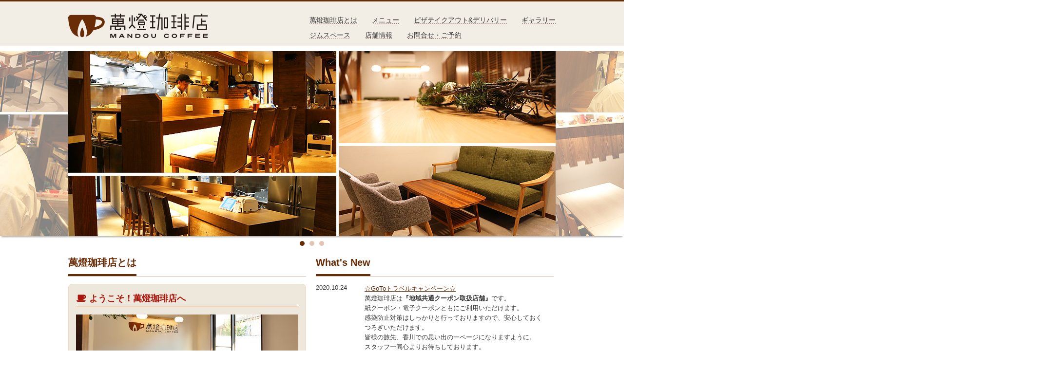

--- FILE ---
content_type: text/html; charset=UTF-8
request_url: https://mandocoffee.jp/
body_size: 37371
content:

<!DOCTYPE html>
<html lang="ja"><head>
<meta charset="utf-8">
<meta http-equiv="X-UA-Compatible" content="IE=edge"/>
<meta name="viewport" content="width=device-width, initial-scale=1, minimum-scale=1"/>

<link rel="shortcut icon" href="favicon.ico" />
<link rel="stylesheet" type="text/css" href="https://mandocoffee.jp/wp/wp-content/themes/ver01/style.css" media="all" />
<script src="https://ajax.googleapis.com/ajax/libs/jquery/1.12.4/jquery.min.js" type="text/javascript"></script>
<script src="https://mandocoffee.jp/wp/wp-content/themes/ver01/js/jquery.easing.min.js" type="text/javascript"></script>
<script type='text/javascript' src='https://mandocoffee.jp/wp/wp-includes/js/jquery/ui/datepicker.min.js?ver=1.11.4'></script>
<script src="https://mandocoffee.jp/wp/wp-content/themes/ver01/js/jquery.bxslider.js" type="text/javascript"></script>
<link rel="stylesheet" type="text/css" href="https://mandocoffee.jp/wp/wp-content/themes/ver01/css/jquery.bxslider.css" media="all" />
<link rel="stylesheet" type="text/css" href="https://mandocoffee.jp/wp/wp-content/themes/ver01/css/home.css" media="all" />
<link rel="stylesheet" type="text/css" href="https://mandocoffee.jp/wp/wp-content/themes/ver01/css/base.css" media="all"/>
<link rel="stylesheet" type="text/css" href="https://mandocoffee.jp/wp/wp-content/themes/ver01/css/layout.css" media="all"/>
<link rel="stylesheet" type="text/css" href="https://mandocoffee.jp/wp/wp-content/themes/ver01/css/common.css" media="all"/>
<link rel="stylesheet" type="text/css" href="https://mandocoffee.jp/wp/wp-content/themes/ver01/css/local.css" media="all"/>
<link rel="stylesheet" type="text/css" href="https://mandocoffee.jp/wp/wp-content/themes/ver01/css/menu.css" media="all"/>
<link rel="stylesheet" type="text/css" href="https://mandocoffee.jp/wp/wp-content/themes/ver01/css/buttons.css" media="all"/>
<link rel="stylesheet" type="text/css" href="https://mandocoffee.jp/wp/wp-content/themes/ver01/css/meanmenu.css" media="all"/>
<link rel="stylesheet" type="text/css" href="https://mandocoffee.jp/wp/wp-content/themes/ver01/css/fixed-menu.css" media="all"/>
<base href="https://mandocoffee.jp/" />

		<!-- All in One SEO 4.9.3 - aioseo.com -->
		<title>香川県高松市のカフェレストラン(コーヒー、パンケーキ)｜萬燈珈琲店</title>
	<meta name="description" content="香川県高松市の古民家を改装した和風デザインのおしゃれな珈琲店（喫茶店）です。コーヒー、ピザ、パスタ、パンケーキ、パーティーメニューなど多数のメニューで、モーニング、ランチ、カフェ、ディナータイムの営業をしております。" />
	<meta name="robots" content="max-snippet:-1, max-image-preview:large, max-video-preview:-1" />
	<meta name="google-site-verification" content="AOl-7Y6K5v0qKGn8mnxgNa7VVCqwOlf3zlA5ORUMRes" />
	<link rel="canonical" href="https://mandocoffee.jp/" />
	<meta name="generator" content="All in One SEO (AIOSEO) 4.9.3" />

		<!-- Global site tag (gtag.js) - Google Analytics -->
<script async src="https://www.googletagmanager.com/gtag/js?id=G-KYGKG8BD03"></script>
<script>
 window.dataLayer = window.dataLayer || [];
 function gtag(){dataLayer.push(arguments);}
 gtag('js', new Date());

 gtag('config', 'G-KYGKG8BD03');
</script>
		<meta property="og:locale" content="ja_JP" />
		<meta property="og:site_name" content="香川県高松市のカフェレストラン(コーヒー、パンケーキ)｜萬燈珈琲店" />
		<meta property="og:type" content="article" />
		<meta property="og:title" content="香川県高松市のカフェレストラン(コーヒー、パンケーキ)｜萬燈珈琲店" />
		<meta property="og:description" content="香川県高松市の古民家を改装した和風デザインのおしゃれな珈琲店（喫茶店）です。コーヒー、ピザ、パスタ、パンケーキ、パーティーメニューなど多数のメニューで、モーニング、ランチ、カフェ、ディナータイムの営業をしております。" />
		<meta property="og:url" content="https://mandocoffee.jp/" />
		<meta property="fb:admins" content="283267388737537" />
		<meta property="og:image" content="https://mandocoffee.jp/wp/wp-content/themes/ver01/img/common/sns-image01.jpg" />
		<meta property="og:image:secure_url" content="https://mandocoffee.jp/wp/wp-content/themes/ver01/img/common/sns-image01.jpg" />
		<meta property="article:published_time" content="2016-12-30T22:41:48+00:00" />
		<meta property="article:modified_time" content="2022-05-11T06:16:00+00:00" />
		<meta property="article:publisher" content="https://www.facebook.com/mandoucoffee/" />
		<meta name="twitter:card" content="summary" />
		<meta name="twitter:title" content="香川県高松市のカフェレストラン(コーヒー、パンケーキ)｜萬燈珈琲店" />
		<meta name="twitter:description" content="香川県高松市の古民家を改装した和風デザインのおしゃれな珈琲店（喫茶店）です。コーヒー、ピザ、パスタ、パンケーキ、パーティーメニューなど多数のメニューで、モーニング、ランチ、カフェ、ディナータイムの営業をしております。" />
		<meta name="twitter:image" content="http://mandocoffee.jp/wp/wp-content/themes/ver01/img/common/sns-image01.jpg" />
		<script type="application/ld+json" class="aioseo-schema">
			{"@context":"https:\/\/schema.org","@graph":[{"@type":"BreadcrumbList","@id":"https:\/\/mandocoffee.jp\/#breadcrumblist","itemListElement":[{"@type":"ListItem","@id":"https:\/\/mandocoffee.jp#listItem","position":1,"name":"Home"}]},{"@type":"Organization","@id":"https:\/\/mandocoffee.jp\/#organization","name":"\u842c\u71c8\u73c8\u7432\u5e97","description":"\u9999\u5ddd\u770c\u9ad8\u677e\u5e02\u306e\u304a\u5bfa\u306e\u96a3\u306b\u3042\u308b\u53e4\u6c11\u5bb6\u3092\u6539\u88c5\u3057\u305f\u548c\u98a8\u30c7\u30b6\u30a4\u30f3\u306e\u304a\u3057\u3083\u308c\u306a\u30ab\u30d5\u30a7\u3067\u3059\u3002\u30b3\u30fc\u30d2\u30fc\u3001\u30e2\u30fc\u30cb\u30f3\u30b0\u3001\u30e9\u30f3\u30c1\u3001\u30c7\u30a3\u30ca\u30fc\uff08\u30b3\u30fc\u30b9\u6599\u7406\uff09\u306a\u3069\u3001\u30e1\u30cb\u30e5\u30fc\u3092\u591a\u6570\u53d6\u308a\u63c3\u3048\u3066\u304a\u308a\u307e\u3059\u3002","url":"https:\/\/mandocoffee.jp\/","sameAs":["https:\/\/www.facebook.com\/mandoucoffee\/"]},{"@type":"WebPage","@id":"https:\/\/mandocoffee.jp\/#webpage","url":"https:\/\/mandocoffee.jp\/","name":"\u9999\u5ddd\u770c\u9ad8\u677e\u5e02\u306e\u30ab\u30d5\u30a7\u30ec\u30b9\u30c8\u30e9\u30f3(\u30b3\u30fc\u30d2\u30fc\u3001\u30d1\u30f3\u30b1\u30fc\u30ad)\uff5c\u842c\u71c8\u73c8\u7432\u5e97","description":"\u9999\u5ddd\u770c\u9ad8\u677e\u5e02\u306e\u53e4\u6c11\u5bb6\u3092\u6539\u88c5\u3057\u305f\u548c\u98a8\u30c7\u30b6\u30a4\u30f3\u306e\u304a\u3057\u3083\u308c\u306a\u73c8\u7432\u5e97\uff08\u55ab\u8336\u5e97\uff09\u3067\u3059\u3002\u30b3\u30fc\u30d2\u30fc\u3001\u30d4\u30b6\u3001\u30d1\u30b9\u30bf\u3001\u30d1\u30f3\u30b1\u30fc\u30ad\u3001\u30d1\u30fc\u30c6\u30a3\u30fc\u30e1\u30cb\u30e5\u30fc\u306a\u3069\u591a\u6570\u306e\u30e1\u30cb\u30e5\u30fc\u3067\u3001\u30e2\u30fc\u30cb\u30f3\u30b0\u3001\u30e9\u30f3\u30c1\u3001\u30ab\u30d5\u30a7\u3001\u30c7\u30a3\u30ca\u30fc\u30bf\u30a4\u30e0\u306e\u55b6\u696d\u3092\u3057\u3066\u304a\u308a\u307e\u3059\u3002","inLanguage":"ja","isPartOf":{"@id":"https:\/\/mandocoffee.jp\/#website"},"breadcrumb":{"@id":"https:\/\/mandocoffee.jp\/#breadcrumblist"},"datePublished":"2016-12-31T07:41:48+09:00","dateModified":"2022-05-11T15:16:00+09:00"},{"@type":"WebSite","@id":"https:\/\/mandocoffee.jp\/#website","url":"https:\/\/mandocoffee.jp\/","name":"\u842c\u71c8\u73c8\u7432\u5e97","description":"\u9999\u5ddd\u770c\u9ad8\u677e\u5e02\u306e\u304a\u5bfa\u306e\u96a3\u306b\u3042\u308b\u53e4\u6c11\u5bb6\u3092\u6539\u88c5\u3057\u305f\u548c\u98a8\u30c7\u30b6\u30a4\u30f3\u306e\u304a\u3057\u3083\u308c\u306a\u30ab\u30d5\u30a7\u3067\u3059\u3002\u30b3\u30fc\u30d2\u30fc\u3001\u30e2\u30fc\u30cb\u30f3\u30b0\u3001\u30e9\u30f3\u30c1\u3001\u30c7\u30a3\u30ca\u30fc\uff08\u30b3\u30fc\u30b9\u6599\u7406\uff09\u306a\u3069\u3001\u30e1\u30cb\u30e5\u30fc\u3092\u591a\u6570\u53d6\u308a\u63c3\u3048\u3066\u304a\u308a\u307e\u3059\u3002","inLanguage":"ja","publisher":{"@id":"https:\/\/mandocoffee.jp\/#organization"}}]}
		</script>
		<!-- All in One SEO -->

<link rel="amphtml" href="https://mandocoffee.jp/amp/" /><meta name="generator" content="AMP for WP 1.1.11"/><link rel="https://api.w.org/" href="https://mandocoffee.jp/wp-json/" /><link rel="alternate" type="application/json" href="https://mandocoffee.jp/wp-json/wp/v2/pages/213" /><link rel="alternate" type="application/json+oembed" href="https://mandocoffee.jp/wp-json/oembed/1.0/embed?url=https%3A%2F%2Fmandocoffee.jp%2F" />
<link rel="alternate" type="text/xml+oembed" href="https://mandocoffee.jp/wp-json/oembed/1.0/embed?url=https%3A%2F%2Fmandocoffee.jp%2F&#038;format=xml" />
<style>
		#category-posts-2-internal ul {padding: 0;}
#category-posts-2-internal .cat-post-item img {max-width: initial; max-height: initial; margin: initial;}
#category-posts-2-internal .cat-post-author {margin-bottom: 0;}
#category-posts-2-internal .cat-post-thumbnail {margin: 5px 10px 5px 0;}
#category-posts-2-internal .cat-post-item:before {content: ""; clear: both;}
#category-posts-2-internal .cat-post-excerpt-more {display: inline-block;}
#category-posts-2-internal .cat-post-item {list-style: none; margin: 3px 0 10px; padding: 3px 0;}
#category-posts-2-internal .cat-post-current .cat-post-title {font-weight: bold; text-transform: uppercase;}
#category-posts-2-internal [class*=cat-post-tax] {font-size: 0.85em;}
#category-posts-2-internal [class*=cat-post-tax] * {display:inline-block;}
#category-posts-2-internal .cat-post-item:after {content: ""; display: table;	clear: both;}
#category-posts-2-internal .cat-post-item .cat-post-title {overflow: hidden;text-overflow: ellipsis;white-space: initial;display: -webkit-box;-webkit-line-clamp: 2;-webkit-box-orient: vertical;padding-bottom: 0 !important;}
#category-posts-2-internal .cat-post-item:after {content: ""; display: table;	clear: both;}
#category-posts-2-internal .cat-post-thumbnail {display:block; float:left; margin:5px 10px 5px 0;}
#category-posts-2-internal .cat-post-crop {overflow:hidden;display:block;}
#category-posts-2-internal p {margin:5px 0 0 0}
#category-posts-2-internal li > div {margin:5px 0 0 0; clear:both;}
#category-posts-2-internal .dashicons {vertical-align:middle;}
#category-posts-2-internal .cat-post-thumbnail .cat-post-crop img {height: 150px;}
#category-posts-2-internal .cat-post-thumbnail .cat-post-crop img {width: 150px;}
#category-posts-2-internal .cat-post-thumbnail .cat-post-crop img {object-fit: cover; max-width: 100%; display: block;}
#category-posts-2-internal .cat-post-thumbnail .cat-post-crop-not-supported img {width: 100%;}
#category-posts-2-internal .cat-post-thumbnail {max-width:100%;}
#category-posts-2-internal .cat-post-item img {margin: initial;}
#category-posts-3-internal ul {padding: 0;}
#category-posts-3-internal .cat-post-item img {max-width: initial; max-height: initial; margin: initial;}
#category-posts-3-internal .cat-post-author {margin-bottom: 0;}
#category-posts-3-internal .cat-post-thumbnail {margin: 5px 10px 5px 0;}
#category-posts-3-internal .cat-post-item:before {content: ""; clear: both;}
#category-posts-3-internal .cat-post-excerpt-more {display: inline-block;}
#category-posts-3-internal .cat-post-item {list-style: none; margin: 3px 0 10px; padding: 3px 0;}
#category-posts-3-internal .cat-post-current .cat-post-title {font-weight: bold; text-transform: uppercase;}
#category-posts-3-internal [class*=cat-post-tax] {font-size: 0.85em;}
#category-posts-3-internal [class*=cat-post-tax] * {display:inline-block;}
#category-posts-3-internal .cat-post-item:after {content: ""; display: table;	clear: both;}
#category-posts-3-internal .cat-post-item .cat-post-title {overflow: hidden;text-overflow: ellipsis;white-space: initial;display: -webkit-box;-webkit-line-clamp: 2;-webkit-box-orient: vertical;padding-bottom: 0 !important;}
#category-posts-3-internal .cat-post-item:after {content: ""; display: table;	clear: both;}
#category-posts-3-internal .cat-post-thumbnail {display:block; float:left; margin:5px 10px 5px 0;}
#category-posts-3-internal .cat-post-crop {overflow:hidden;display:block;}
#category-posts-3-internal p {margin:5px 0 0 0}
#category-posts-3-internal li > div {margin:5px 0 0 0; clear:both;}
#category-posts-3-internal .dashicons {vertical-align:middle;}
#category-posts-3-internal .cat-post-thumbnail .cat-post-crop img {height: 150px;}
#category-posts-3-internal .cat-post-thumbnail .cat-post-crop img {width: 150px;}
#category-posts-3-internal .cat-post-thumbnail .cat-post-crop img {object-fit: cover; max-width: 100%; display: block;}
#category-posts-3-internal .cat-post-thumbnail .cat-post-crop-not-supported img {width: 100%;}
#category-posts-3-internal .cat-post-thumbnail {max-width:100%;}
#category-posts-3-internal .cat-post-item img {margin: initial;}
</style>
		
<script type="text/javascript">
	if( ! $('meta[name="keywords"]')[0] ) {
		document.write('<meta name="keywords"  content="高松市,カフェ,レストラン,喫茶店,コーヒー,パンケーキ,ピザ,パスタ,萬燈珈琲店" />');
	}
	if( ! $('meta[name="description"]')[0] ) {
		document.write('<meta name="description"  content="香川県高松市の古民家を改装した和風デザインのおしゃれな珈琲店（喫茶店）です。コーヒー、ピザ、パスタ、パンケーキ、パーティーメニューなど多数のメニューで、モーニング、ランチ、カフェ、ディナータイムの営業をしております。" />');
	}
</script>
</head>
<body class="home page-template-default page page-id-213">
<script>
jQuery(function($) {
  $(window).load(function(){
    $('.slider').bxSlider();
  });
});
</script>	
<!-- ================ wrap ================ -->
<div id="wrapper">

  <!-- ================ header ================ -->
<div id="header-container">
    <header>
      <h1><a href="/"><img src="https://mandocoffee.jp/wp/wp-content/themes/ver01/img/common/header-logo.png" alt="萬燈珈琲店 MANDOOU COFFEE" width="286" height="50"/></a></h1>
<nav id="global-nav">
    <ul class="menu">
        <li><a href="/about/">萬燈珈琲店とは</a></li>
        <li><a href="/general-menu/" aria-current="page">メニュー</a></li>
        <li><a target="_blank" rel="noopener noreferrer" href="https://www.mandoupizza.com/">ピザテイクアウト&#038;デリバリー</a></li>
        <li><a href="/gallery/">ギャラリー</a></li>
        
        <li class="monly"><a href="/gym-space/">ジムスペース</a></li>
        <li class="monly"><a href="/shop/">店舗情報</a>
            <ul class="sub-menu">
	        <li><a href="/shop/">店舗情報</a></li>
	        <li><a target="_blank" rel="noopener noreferrer" href="http://tso-int.co.jp/">会社案内</a></li>
	        <li><a href="/shop/recruit/">採用情報</a></li>
            </ul>
        </li>
        <li class="monly"><a href="/inquiry/">お問合せ・ご予約</a></li>
    </ul>
    <ul class="menu">
        <li><a href="/gym-space/">ジムスペース</a></li>
        <li><a href="/shop/">店舗情報</a>
            <ul class="sub-menu">
	        <li><a href="/shop/">店舗情報</a></li>
	        <li><a target="_blank" rel="noopener noreferrer" href="http://tso-int.co.jp/">会社案内</a></li>
	        <li><a href="/shop/recruit/">採用情報</a></li>
            </ul>
        </li>
        <li><a href="/inquiry/">お問合せ・ご予約</a></li>
    </ul>
</nav> 
    </header>
  </div>
  <!-- ================ /header ================ --> 
<!--div class="mobileNav"></div-->
  <!-- ================ slider ================ -->
 <div id="main-container">
    <div class="container">
      <div class="slide_all">
        <div class="slide_wrap">
          <div class="slide_body">
          <div class="slide"><img src="https://mandocoffee.jp/wp/wp-content/themes/ver01/img/home/main03.jpg" width="1000" height="380" alt="" /></div>
          <div class="slide"><img src="https://mandocoffee.jp/wp/wp-content/themes/ver01/img/home/main01.jpg" width="1000" height="380" alt="" /></div>
          <div class="slide"><img src="https://mandocoffee.jp/wp/wp-content/themes/ver01/img/home/main02.jpg" width="1000" height="380" alt="" /></div>
          </div>
        </div>
      </div>
    </div>
  </div>
  <!-- ================ /slider ================ --> 
<!-- ================ base ================ -->

<div id="base-container">
<div id="base">
<!-- ================ content ================ -->
<div id="content">
<!-- ================ primary  ================ -->
<div id="primary">
<main>	
<section class="separate">
<div class="left">
  <div class="headline">
    <h1>萬燈珈琲店とは</h1>
  </div>
  <div class="button-about"> <a href="/about">
    <p class="title">ようこそ！萬燈珈琲店へ</p>
    <div class="phC"><img src="https://mandocoffee.jp/wp/wp-content/themes/ver01/img/home/ph01.jpg" width="700" height="200" alt=""/></div>
    <p class="mgb0">ようこそ、いらっしゃいませ。<br>
      ここは、讃岐香川県、国分寺町万灯（まんどう）という地名に立つ、古民家を改装したカフェ、萬燈珈琲店です。地域の方々や遠方からお越しいただくお客様、旅人などが集い、暖かい心の灯（ともしび）の場所となれるようにと祈念し、オープンいたしました。</p>
    <p class="link">詳しく読む</p>
    </a> </div>
</div>
<div class="right">
<div class="headline">
  <h1>What's New</h1>
</div>
<div class="news">
<ul>
<li>
  <dl>
    <dt>
      2020.10.24    </dt>
    <dd>
      <p class="title"><a href="https://mandocoffee.jp/whatsnew/1025/" title="☆GoToトラベルキャンペーン☆">
        ☆GoToトラベルキャンペーン☆        </a></p>
      <p>萬燈珈琲店は<strong>『地域共通クーポン取扱店舗』</strong>です。<br />
紙クーポン・電子クーポンともにご利用いただけます。</p>
<p>感染防止対策はしっかりと行っておりますので、安心しておくつろぎいただけます。<br />
皆様の旅先、香川での思い出の一ページになりますように。<br />
スタッフ一同心よりお待ちしております。</p>
    </dd>
  </dl>
</li>
<li>
  <dl>
    <dt>
      2020.05.06    </dt>
    <dd>
      <p class="title"><a href="https://mandocoffee.jp/whatsnew/0506-2/" title="☆営業再開のお知らせ☆">
        ☆営業再開のお知らせ☆        </a></p>
      <p>お客様各位</p>
<p>いつも萬燈珈琲店をご利用いただきまして誠にありがとうございます。<br />
新型コロナウイルス感染拡大を防止するために、またお客様とスタッフの安全と健康のために本日まで臨時休業をさせていただいておりましたがこの度休業要請の延長はなく協力要請に緩和されたため、下記の通り営業再開をさせていただくことにいたしました。</p>
<p><strong>〈営業再開日〉</strong>　<br />
<strong>5月9日（土） 11：00～  時短営業(11:00～17：00)</strong><br />
※営業時間については当面時短営業とさせていただく予定です。</p>
<p>萬燈珈琲店ではこれまでと変わらずの感染防止対策に加え、一層の感染防止対策の徹底をし、お客様ならびにスタッフの安全と健康に十分配慮し営業再開を致します。</p>
<p>お客様には当店の行う感染防止対策事項をご協力いただく場面もございますが、ご理解賜りますようお願い申し上げます。</p>
<p>お越しいただきますお客様に安心・安全のおくつろぎの場所を提供できるようスタッフ一同努めてまいります。</p>
    </dd>
  </dl>
</li>
<li>
  <dl>
    <dt>
      2020.04.26    </dt>
    <dd>
      <p class="title"><a href="https://mandocoffee.jp/whatsnew/0426/" title="☆臨時休業に関するお知らせ☆">
        ☆臨時休業に関するお知らせ☆        </a></p>
      <p>お客様各位<br />
いつも萬燈珈琲店をご利用いただきまして誠にありがとうございます。<br />
この度新型コロナウイルス感染拡大を防止するために、またお客様とスタッフの健康と安全のために臨時休業をさせていただくこととしました。</p>
<p><strong>〈臨時休業期間〉</strong><br />
<strong>４月２７日（月）～ ５月６日（水）まで</strong></p>
<p>皆様にはご不便をおかけいたしますが、何卒ご理解を賜りますよう心よりお願い申し上げます。<br />
今後の状況、政府・自治体からの要請等によっては、休業期間を変更することもございます。<br />
その場合にはホームページ・ＳＮＳ等にてお知らせいたします。<br />
萬燈珈琲店スタッフ一同、皆様のご健康を心よりお祈り申し上げます。<br />
また皆様のお元気な笑顔にお会いできる日まで<br />
『ステイホーム・大切な人のために』</p>
    </dd>
  </dl>
</li>
<li>
  <dl>
    <dt>
      2020.04.15    </dt>
    <dd>
      <p class="title"><a href="https://mandocoffee.jp/whatsnew/0415-2/" title="『営業内容・メニュー内容変更のお知らせ』">
        『営業内容・メニュー内容変更のお知らせ』        </a></p>
      <p>日頃より萬燈珈琲店をご愛顧いただきありがとうございます。<br />
本日4月15日より新型コロナウイルスの影響により営業内容・メニュー内容を以下ように縮小変更させていただきます。</p>
<p>〈店内ご利用に関する事〉<br />
⚫︎換気を良くするため、常時窓を開放させていただきます。<br />
⚫︎客席数を減らし、隣席との距離をとります。<br />
⚫︎アルコール消毒を常時行います。<br />
☆お客様にも入店時、ドリンクバーご利用時にはアルコール消毒のご協力をお声かけさせていただきます。<br />
⚫︎スタッフはマスク着用をします。</p>
<p>〈提供メニュー内容〉金額は税込です。<br />
⚫︎モーニングタイムはドリンクバー（500円）のみとします。（食事メニューはお休み）<br />
⚫︎ランチ提供時間　11:00〜14:00<br />
⚫︎ランチは萬燈珈琲店特製ミートソースパスタのランチ1種 (1,000円）<br />
－セット内容ー<br />
　⚪︎ミートソースパスタ<br />
　⚪︎ドリンクバー<br />
⚫︎本日のケーキ　（単品500円・ランチセット＋300円）<br />
⚫︎ドリンクバー （500円）<br />
⚫︎本日のケーキ&#038;ドリンクバーセット（800円）<br />
⚫︎土日祝日のピザランチは一時お休みさせていただきます。</p>
<p>☆内容は状況により都度変更することもございますが、ご理解の程よろしくお願いいたします。</p>
<p>皆様、時節柄何卒お身体ご自愛くださいませ。<br />
萬燈珈琲店 スタッフ一同　</p>
    </dd>
  </dl>
</li>
<li>
  <dl>
    <dt>
      2020.01.04    </dt>
    <dd>
      <p class="title"><a href="https://mandocoffee.jp/whatsnew/0104/" title="『年始営業のお知らせ』">
        『年始営業のお知らせ』        </a></p>
      <p>新年あけましておめでとうございます。<br />
昨年は多くのお客様に支えていただき、とても素敵な１年でした。</p>
<p>萬燈珈琲店は今年も<br />
『お越しいただくお客様に心ゆくまでおくつろぎいただける空間づくり』を大切にし、スタッフ一同丁寧にお店づくり努めてまいります。</p>
<p>年始営業は<br />
1月8日（水）より通常営業いたします。</p>
<p>2020年もご愛顧のほどよろしくお願いいたします。 </p>
    </dd>
  </dl>
</li>
<li>
  <dl>
    <dt>
      2019.12.11    </dt>
    <dd>
      <p class="title"><a href="https://mandocoffee.jp/whatsnew/1211/" title="『萬燈珈琲店リニューアルオープン』">
        『萬燈珈琲店リニューアルオープン』        </a></p>
      <p>明日12月12日木曜日、7時30分〜<br />
リニューアルオープンいたします。</p>
<p>萬燈珈琲店は「心ゆくまでおくつろぎいただける空間」をコンセプトにお客様に新たな価値をお届けできるお店として生まれ変わりました。</p>
<p>皆様のお越しをお待ちしております。 </p>
    </dd>
  </dl>
</li>
<li>
  <dl>
    <dt>
      2019.12.06    </dt>
    <dd>
      <p class="title"><a href="https://mandocoffee.jp/whatsnew/%e2%98%86%e3%81%94%e4%ba%88%e7%b4%84%e3%81%ab%e3%81%a4%e3%81%84%e3%81%a6%e2%98%86/" title="☆ご予約について☆">
        ☆ご予約について☆        </a></p>
      <p>現在リニューアル中につき、ご予約は承っておりません。</p>
    </dd>
  </dl>
</li>
<li>
  <dl>
    <dt>
      2019.11.11    </dt>
    <dd>
      <p class="title"><a href="https://mandocoffee.jp/whatsnew/191111/" title="萬燈珈琲店リニューアルのお知らせ">
        萬燈珈琲店リニューアルのお知らせ        </a></p>
      <p>リニューアル工事を下記日程で行います。それに伴いお休みさせて<wbr />いただきます。</p>
<p><strong>〈リニューアル工事期間〉</strong><br />
<strong>11／18月曜日〜12月中旬頃まで</strong></p>
<p>期間中ご予定されていましたお客様には大変ご不便をおかけいたし<wbr />ますが、ご理解の程よろしくお願い申し上げます。</p>
    </dd>
  </dl>
</li>
<li>
  <dl>
    <dt>
      2019.06.25    </dt>
    <dd>
      <p class="title"><a href="https://mandocoffee.jp/whatsnew/0625-2/" title="☆臨時休業のお知らせ☆">
        ☆臨時休業のお知らせ☆        </a></p>
      <p><strong>７月２２日(月)</strong>は眞教寺の夏まいり法要のため、臨時休業とさせていただきます。<br />
ご迷惑をおかけいたしますが、ご了承の程よろしくお願いいたします。</p>
    </dd>
  </dl>
</li>
<li>
  <dl>
    <dt>
      2019.04.25    </dt>
    <dd>
      <p class="title"><a href="https://mandocoffee.jp/whatsnew/0425/" title="☆GW店休日のお知らせ☆">
        ☆GW店休日のお知らせ☆        </a></p>
      <p>いつもご来店いただきまして、ありがとうございます。</p>
<p><strong>4月30日(火)～5月2日(木)</strong>はお休みとなります。</p>
<p>※4月27日～4月29日及び5月3日～5月6日は通常通り8:00から営業いたします。</p>
<p>今後とも萬燈珈琲店を宜しくお願いいたします。</p>
    </dd>
  </dl>
</li>
</ul>
</div>

<!--<div class="headline">
  <h1>おすすめメニュー</h1>
</div>
<div class="news auto">
<ul>
</ul>
</div>-->
</div>
</section>
<!--<section class="topmenu">
  <div class="headline">
    <h1>メニュー</h1>
  </div>
  <ul class="menutop-list">
<li class="food"><a href="/menu/food/"><div class="ph"><img class="border" src="https://mandocoffee.jp/wp/wp-content/themes/ver01/img/menu/food/pasta-lunch01.jpg" alt="" width="500" height="333" /></div>
<p class="name">フード</p>
</a></li>
<li class="dessert"><a href="/menu/dessert/"><div class="ph"><img class="border" src="https://mandocoffee.jp/wp/wp-content/themes/ver01/img/menu/dessert/custard-french-toast01.jpg" alt="" width="500" height="333" /></div>
<p class="name">デザート</p>
</a></li>
<li class="drink"><a href="/menu/drink/"><div class="ph"><img class="border" src="https://mandocoffee.jp/wp/wp-content/themes/ver01/img/menu/drink/caramel-macchiato.jpg" alt="" width="500" height="333" /></div>
<p class="name">ドリンク</p>
</a></li>
<li class="kids"><a href="/menu/kids/"><div class="ph"><img class="border" src="https://mandocoffee.jp/wp/wp-content/themes/ver01/img/menu/kids/omelet-rice-bg.jpg" alt="" width="500" height="333" /></div>
<p class="name">キッズメニュー</p>
</a></li>
</ul></section>-->
<section class="separate-low">
  <div class="left">
    <div class="lead-banner">
      <!--div class="ban"> <a href="/recommend/">
        <div class="phR"><img src="https://mandocoffee.jp/wp/wp-content/themes/ver01/img/home/ph_reccomend.jpg" alt="" width="300" height="180"/></div>
        <h1>おすすめメニュー</h1>
        <p>今月のポタージュスープ</p>
        </a> </div-->
      <div class="ban"> <a href="/gallery/">
        <div class="phR"><img src="https://mandocoffee.jp/wp/wp-content/themes/ver01/img/home/ph_gallery.jpg" alt="" width="300" height="180"/></div>
        <h1>ギャラリー</h1>
        <p>お店の外観、店内の様子などをご紹介します。</p>
        </a> </div>
      <div class="ban"> <a href="/shop/">
        <div class="phR"><img src="https://mandocoffee.jp/wp/wp-content/themes/ver01/img/home/ph_shop.jpg" alt="" width="300" height="180"/></div>
        <h1>店舗情報</h1>
        <p>萬燈珈琲店場所、アクセスマップ、連絡先、などをご案内します。</p>
        </a> </div>
      <div class="ban"> <a href="/shop/recruit/">
        <div class="phR"><img src="https://mandocoffee.jp/wp/wp-content/themes/ver01/img/home/ph_recruit.jpg" alt="" width="300" height="180"/></div>
        <h1>スタッフ情報</h1>
        <p>スタッフ募集、採用情報をお知らせします。</p>
        </a> </div>
    </div>
  </div>
  <div class="right">
    <div class="fb">
      <div class="fb-page" data-href="https://www.facebook.com/mandoucoffee/" data-width="500" data-height="550" data-tabs="timeline" data-small-header="false" data-adapt-container-width="true" data-hide-cover="false" data-show-facepile="false">
        <blockquote cite="https://www.facebook.com/mandoucoffee/" class="fb-xfbml-parse-ignore"><a href="https://www.facebook.com/mandoucoffee/">萬燈珈琲店</a></blockquote>
      </div>
    </div>
  </div>
</section>
  <div class="al-c mgb20 pc_only"><a href="/inquiry/"><img src="https://mandocoffee.jp/wp/wp-content/themes/ver01/img/common/b_inquiey01.png" width="1000" height="130" alt="萬燈珈琲店お問合せはこちら 当店では、貸切（8名様以上）、パーティのご予約も承っております。お気軽にご相談ください。"/></a></div>
  <div class="al-c mgb20 m_only"><a href="/inquiry/"><img src="https://mandocoffee.jp/wp/wp-content/themes/ver01/img/common/b_inquiey01m.png" width="500" height="200" alt="萬燈珈琲店お問合せはこちら 当店では、貸切（8名様以上）、パーティのご予約も承っております。お気軽にご相談ください。"/></a></div>
  
<!--  <div class="al-c mgb40 pc_only"><a href="https://mandocoffee.jp/wp/wp-content/themes/ver01/doc/mando-jikido.pdf" target="_blank"><img src="https://mandocoffee.jp/wp/wp-content/themes/ver01/img/common/b_jikido01.png" width="1000" height="130" alt="萬燈食堂" class="mando-jikido"/></a></div>
  <div class="al-c mgb40 m_only"><a href="https://mandocoffee.jp/wp/wp-content/themes/ver01/doc/mando-jikido.pdf" target="_blank"><img src="https://mandocoffee.jp/wp/wp-content/themes/ver01/img/common/b_jikido01m.png" width="500" height="200" alt="萬燈食堂" class="mando-jikido"/></a></div>-->


	</main>
</div>
<!-- ================ /primary  ================ -->
<div class="bottom-banner w300 clear">
<ul>
<li><a href="http://shinkyoji.or.jp/" target="_blank"><img src="https://mandocoffee.jp/wp/wp-content/themes/ver01/img/common/ban_shinkyouji.png" alt="" width="300" height="71" border="0"/></a></li>	
<li><a href="http://tso-int.co.jp/" target="_blank"><img src="https://mandocoffee.jp/wp/wp-content/themes/ver01/img/common/ban_tsointernational.png" alt="" width="300" height="70" border="0"/></a></li>
</ul>
</div><p id="page-top">
<span class="fa-stack fa-lg">
<a href="#wrapper">
    <i class="fa fa-circle fa-stack-2x"></i>
    <i class="fa fa-arrow-up fa-stack-1x fa-inverse"></i>
</a>
</span>
</p>

</div>
<!-- ================ /content ================ -->
</div>
</div>
<!-- ================ /base ================ -->
<!-- ================ footer ================ -->
<div id="footer-container">
  <footer>
    <div id="footer-upper">
      <nav>
        <div class="vertical">
          <div class="column"><h5>お店について</h5><div class="menu-%e3%81%8a%e5%ba%97%e3%81%ab%e3%81%a4%e3%81%84%e3%81%a6-container"><ul id="menu-%e3%81%8a%e5%ba%97%e3%81%ab%e3%81%a4%e3%81%84%e3%81%a6" class="menu"><li id="menu-item-64" class="menu-item menu-item-type-post_type menu-item-object-page menu-item-64"><a href="https://mandocoffee.jp/about/">萬燈珈琲店とは</a></li>
<li id="menu-item-65" class="menu-item menu-item-type-post_type menu-item-object-page menu-item-65"><a href="https://mandocoffee.jp/gallery/">ギャラリー</a></li>
<li id="menu-item-1254" class="menu-item menu-item-type-post_type menu-item-object-page menu-item-1254"><a href="https://mandocoffee.jp/gym-space/">萬燈珈琲店ジムスペース</a></li>
<li id="menu-item-66" class="menu-item menu-item-type-post_type menu-item-object-page menu-item-66"><a href="https://mandocoffee.jp/shop/">店舗情報</a></li>
</ul></div></div>          <div class="column"><h5>ドリンク・お食事</h5><div class="menu-%e3%83%89%e3%83%aa%e3%83%b3%e3%82%af%e3%83%bb%e3%81%8a%e9%a3%9f%e4%ba%8b-container"><ul id="menu-%e3%83%89%e3%83%aa%e3%83%b3%e3%82%af%e3%83%bb%e3%81%8a%e9%a3%9f%e4%ba%8b" class="menu"><li id="menu-item-1220" class="menu-item menu-item-type-post_type menu-item-object-page menu-item-1220"><a href="https://mandocoffee.jp/general-menu/">メニュー</a></li>
<li id="menu-item-1297" class="menu-item menu-item-type-custom menu-item-object-custom menu-item-1297"><a target="_blank" rel="noopener" href="https://www.mandoupizza.com/">ピザテイクアウト&#038;デリバリー</a></li>
</ul></div></div>          <div class="column"><h5>会社案内・お問合せ</h5><div class="menu-%e4%bc%9a%e7%a4%be%e6%a1%88%e5%86%85%e3%83%bb%e3%81%8a%e5%95%8f%e5%90%88%e3%81%9b-container"><ul id="menu-%e4%bc%9a%e7%a4%be%e6%a1%88%e5%86%85%e3%83%bb%e3%81%8a%e5%95%8f%e5%90%88%e3%81%9b" class="menu"><li id="menu-item-230" class="menu-item menu-item-type-custom menu-item-object-custom menu-item-230"><a target="_blank" rel="noopener" href="https://tso-int.co.jp/">会社案内</a></li>
<li id="menu-item-75" class="menu-item menu-item-type-post_type menu-item-object-page menu-item-75"><a href="https://mandocoffee.jp/shop/recruit/">採用情報</a></li>
<li id="menu-item-76" class="menu-item menu-item-type-post_type menu-item-object-page menu-item-76"><a href="https://mandocoffee.jp/inquiry/">お問合せ・ご予約</a></li>
</ul></div></div>        </div>
      </nav>
    </div>     
    <div id="footer-lower">
      <nav class="horizontal">
        <!--?php dynamic_sidebar('footer-horizontal'); ?-->
<ul id="menu-%e3%83%95%e3%83%83%e3%82%bf%e3%83%bc%e3%83%bb%e6%b0%b4%e5%b9%b3" class="menu"><li id="menu-item-78" class="menu-item menu-item-type-post_type menu-item-object-page menu-item-78"><a href="https://mandocoffee.jp/policy/">プライバシーポリシー</a></li>
<li id="menu-item-77" class="menu-item menu-item-type-post_type menu-item-object-page menu-item-77"><a href="https://mandocoffee.jp/sitemap/">サイトマップ</a></li>
</ul>      </nav>      
      <div class="title-address">
        <ul>
          <li><img src="https://mandocoffee.jp/wp/wp-content/themes/ver01/img/common/footer-logo.png" alt="萬燈珈琲店 MANDOOU COFFEE" width="229" height="40"/></li>
          <li>
            <p class="address">〒769-0101 香川県高松市国分寺町新居932-1<br>
              TEL:087-899-7077</p>
          </li>
        </ul>
      </div>
      <p class="copyright">Copyright &copy; MANDOU COFFEE All Rights Reserved.</p>
    </div>
  </footer>
</div>
<!-- ================ /footer ================ -->
</div>
<!-- ================ /wrapper ================ -->
<div id="fb-root"></div>
<script>(function(d, s, id) {
  var js, fjs = d.getElementsByTagName(s)[0];
  if (d.getElementById(id)) return;
  js = d.createElement(s); js.id = id;
  js.src = "//connect.facebook.net/ja_JP/sdk.js#xfbml=1&version=v2.8";
  fjs.parentNode.insertBefore(js, fjs);
}(document, 'script', 'facebook-jssdk'));</script> 
<script src="https://mandocoffee.jp/wp/wp-content/themes/ver01/js/common.js" type="text/javascript"></script>
<link href="https://netdna.bootstrapcdn.com/font-awesome/4.7.0/css/font-awesome.css" rel="stylesheet">
<!--link href="https://use.fontawesome.com/releases/v5.0.10/css/all.css" rel="stylesheet"-->
<script src="https://mandocoffee.jp/wp/wp-content/themes/ver01/js/pagetop.js" type="text/javascript"></script> 
<script src="https://mandocoffee.jp/wp/wp-content/themes/ver01/js/ga.js" type="text/javascript"></script>  
<script src="https://mandocoffee.jp/wp/wp-content/themes/ver01/js/jquery.meanmenu.js" type="text/javascript"></script>

</body>
</html>

--- FILE ---
content_type: text/css
request_url: https://mandocoffee.jp/wp/wp-content/themes/ver01/style.css
body_size: 440
content:
@charset "UTF-8";
/*
Theme Name: mandocoffee.jp ver01
Theme URI: http://mandocoffee.jp/
Description: This is our original theme.
Author: mandocoffee
Author URI:　http://mandocoffee.jp/
Version:1.0
*/
/*@import url(css/base.css);
@import url(css/layout.css);
@import url(css/common.css);
@import url(css/local.css);
@import url(css/menu.css);
@import url(css/buttons.css);
@import url(css/meanmenu.css);
@import url(css/fixed-menu.css);*/



--- FILE ---
content_type: text/css
request_url: https://mandocoffee.jp/wp/wp-content/themes/ver01/css/home.css
body_size: 7775
content:
@charset "utf-8";

/* ##################################### home.css ##################################### */
#primary .menu .headline:after,
#primary .menu ul:after,
.news:after,
.news li:after,
.news dl:after,
.banner:after,
.separate:after,
.lead-banner .ban a:after {
	content:".";
	display:block;
	height:0;
	clear:both;
	visibility:hidden;
}


/* ============= font-awesome ============= */
.button-about .title:before,
.button-about .link:after,
.lead-banner .ban h1:before {
	font-family: 'FontAwesome';
	display: inline-block;
	width: 1.2em;
    text-align: center;
}


/* ========================== main-container ========================== */
#main-container {
	box-shadow: 0 5px 3px -3px rgba(0,0,0,0.3);
  	-webkit-box-shadow: 0 5px 3px -3px rgba(0,0,0,0.3);
  	-moz-box-shadow: 0 5px 3px -3px rgba(0,0,0,0.3);
}



#content { padding-top:20px; }


/* ============= separate ============= */
.separate .left,
.separate .right {
	margin-bottom:20px;
}

@media print, screen and (min-width:600px) {
.separate {
    display: -webkit-flex;
    display: flex;
    -webkit-justify-content: center;
    justify-content: center;
    -webkit-align-items:flex-start;
    align-items:flex-start;
	margin-bottom:0;
}

.separate .left,
.separate .right {
	/*width:48%;*/
	width:490px;
	/*margin-bottom:0;*/
} 
.separate .left { margin-right:20px/*4%*/; }
}


section.separate-low { margin-bottom:20px !important; }

@media print, screen and (min-width:800px) {
.separate-low {
    display: -webkit-flex;
    display: flex;
    -webkit-justify-content: center;
    justify-content: center;
    -webkit-align-items:flex-start;
    align-items:flex-start;	
}

.separate-low .left,
.separate-low .right {
	/*width:48%;*/
	width:490px;
	margin-bottom:0;
} 
.separate-low .left { margin-right:20px/*4%*/; }
}




/* ============= button ============= */
.button-about a {
	display:block;
	padding:15px 15px;
	background:#ede7dc;
	border:1px solid #e8ddc6;
	border-radius:8px;
    -webkit-border-radius:8px;
    -moz-border-radius:8px;
	color:#692c07;
	box-shadow: 0 5px 3px -3px rgba(0,0,0,0.3);
  	-webkit-box-shadow: 0 5px 3px -3px rgba(0,0,0,0.3);
  	-moz-box-shadow: 0 5px 3px -3px rgba(0,0,0,0.3);
	text-decoration: none;
}

.button-about .title {
	margin-bottom:15px;
	padding-bottom:3px;
	border-bottom:1px solid #692c07;
	color:#ac150a;
	font-size:18px;
	font-weight:bold;
}
.button-about .title:before {
	margin-right:5px;
	content:"\f0f4";
	vertical-align:top;
}

.button-about p:last-child { margin-bottom:0; }

.button-about .link {
	margin-bottom:0;
	padding-bottom:3px;
	border-bottom:1px solid #692c07;
	font-size:15px;
	text-align:right;
}
.button-about .link:after {
	margin-left:3px;
	content:"\f054";
	vertical-align: middle;
}


.mando-jikido {
	border:1px solid #f39700;
	box-sizing:border-box;
	border-radius:8px;
    -webkit-border-radius:8px;
    -moz-border-radius:8px;
}



/* ---- Waht's New ---- */
.news {
	height:400px;
	/*height:200px;*/
	margin-bottom: 20px;
	overflow-x: hidden;
	overflow-y: scroll;
	-webkit-overflow-scrolling:touch;
}
.news.auto {
	height:auto;
	margin-bottom: 20px;
}


.news a:link { text-decoration:underline; }

.news li {
	margin-bottom:10px;
	padding-bottom:5px;
	border-bottom:1px dotted #ccc;
	line-height:1.3em;
}

.news dl,
.news dd,
.news dd p:last-child { margin-bottom:0; }

.news dt {
	margin-bottom:5px;
	font-weight:bold;
}

.news dd { padding:0; }
.news dd p { margin-bottom:10px; }

@media print, screen and (min-width:1200px) {
.news dt,
.news dd { float:left; }
	
.news dt {
	margin:0;
	width:100px;
	font-weight:normal;
}
.news dd { width:370px; }
.news dd p { margin-bottom:0; }
}

.news .newmark {
	color:#cb3328;
}


/* ============= Waht's Newにreccomendを入れた場合の体裁の調整 ============= */
/*
.news h1 {
	margin-bottom:10px;
	padding:0 0 5px 0;
	border-bottom:none;
	color:#6a2c07;
	font-size:12px;
}

.news h2 {
	margin-bottom:10px;
	padding:0;
	background:none;
	border-bottom:none;
	color:#6a2c07;
	font-size:12px;
	font-weight:bold;
}

.news h3 {
	margin-bottom:10px;
	padding:0;
	border-left:none;
	font-size:12px;
}
*/


/* ============= menu ============= */
#primary .topmenu { }


#primary .topmenu a { text-decoration:none; }

.topmenu ul.list .ph {
	margin-bottom:5px;	
	text-align:center;
}
.topmenu ul.list .ph img { border:1px solid #ddd; }

.topmenu li a { display:block; }

.topmenu li h2 {
	margin-bottom:3px;
	padding:0 0 0 18px;
	background:url(../img/common/arrow01.png) no-repeat 0 4px;
	font-size:14px;
	font-weight:bold;
}

.topmenu li p {
	padding:0 0 0 18px;
	color:#333;
	line-height:1.5em;
}

@media print, screen and (min-width:600px) {
.topmenu ul.list {
	margin-bottom:10px;
    display: -webkit-flex;
    display: flex;
    -webkit-justify-content: center;
    justify-content: center;
    -webkit-align-items:flex-start;
    align-items:flex-start;
}
.topmenu ul.list li {
	width:23%;
	margin-right:2%;
	margin-bottom:0;
}
.topmenu ul.list li:last-child { margin-right:0;}
}



.fb {
	margin:0 auto;
	padding:0 10px;
	text-align:center;
}

@media only screen and (min-width:600px) {
.fb {
	width:300px;
	padding:0;
}
}
@media only screen and (min-width:700px) {
.fb {
	width:400px;
	padding:0;
}
}
@media only screen and (min-width:800px) {
.fb {
	width:auto;
	text-align:center; 
}
}


/* ---- lead-banner ---- */
.lead-banner a {
	margin-bottom:15px;
	display:block;
	padding:15px 15px 10px 15px;	
	background:#ede7dc;
	border:1px solid #e8ddc6;	
	border-radius:8px;
    -webkit-border-radius:8px;
    -moz-border-radius:8px;
	color:#692c07;
	box-shadow: 0 5px 3px -3px rgba(0,0,0,0.3);
  	-webkit-box-shadow: 0 5px 3px -3px rgba(0,0,0,0.3);
  	-moz-box-shadow: 0 5px 3px -3px rgba(0,0,0,0.3);
	text-decoration: none;
}

#primary .lead-banner .ban h1 {
	margin-bottom:10px;
	padding-bottom:3px;
	border-bottom:1px solid #ac150a/*#692c07*/;
	color:#ac150a;
	font-size:16px;
	font-weight:bold;
	line-height:1.1em;
}
#primary .lead-banner .ban h1:before {
	margin-right:5px;
	content:"\f138";
	vertical-align:top;
}

#primary .lead-banner p {
	margin:0;
	line-height:1.4em;
}

@media print, screen and (min-width:645px) {
#primary .lead-banner p { padding-left:20px; }
#primary .lead-banner img { width:150px; }
}


/* ---- profile---- */
.profile { min-height:auto; }




/* ---- map ---- */
.gmap { margin-bottom:20px; }
.gmap iframe {
	width:250px;
	height:150px;
}
@media print, screen and (min-width:481px) {
.gmap iframe {
	width:500px;
	height:250px;
}
}

.map img { border:1px solid #ddd; }


/* ============= slider ============= */
@media print, screen and (min-width: 768px) {
	/*body,html {width: 100%;height: 100%; overflow-x: hidden;}*/
	/* 設定 */
	.slide_all {width: 1000px; margin: 0 auto; height:380px; position: relative;}
	.slide_wrap {width: 3000px; position: absolute; left: 50%; margin-left: -1500px;}
	.slide_body {width: 100%;}
	.slide {width: 1000px; font-family: 'arial'; background: #000; color: #fff; font-size: 50px; line-height: 400px; text-align: center;}
	.slide img {width: 100%; vertical-align: bottom;}
	/* 装飾 */
	.bx-controls-direction,.bx-pager {text-align: center;height: 25px; top:20px;}
	.bx-controls-direction a,.bx-pager-item {display: inline-block;}
	.bx-pager-item a{display: block; height: 10px; width: 10px; text-indent: -9999px; background: #fff; border-radius: 10px; margin:10px 2px 0 2px;}
	.bx-pager-item a.active {opacity: 0.3;}
	.bx-controls-direction a{text-decoration: none; color: #fff; padding:0 5px;}
	.bx-controls {position: absolute;bottom: 5px;z-index: 100;width: 100%;}
	/* 追加 */
	.slide{transition:all .3s;opacity:.5;}
	.slide.active{ opacity:1;}

	.bx-wrapper .bx-pager.bx-default-pager a:hover, .bx-wrapper .bx-pager.bx-default-pager a.active
	{ opacity: 1; }

}



/* ++ ++ */



--- FILE ---
content_type: text/css
request_url: https://mandocoffee.jp/wp/wp-content/themes/ver01/css/base.css
body_size: 6073
content:
@charset "utf-8";

/* ##################################### base.css ##################################### */

article, aside, details, figcaption, figure, footer, header, hgroup, menu, nav, section { display: block; }
body, div, dl, dt, dd, ul, ol, li, h1, h2, h3, h4, h5, h6, pre, code, form, fieldset, legend, input, textarea, p, blockquote, th, td { margin:0; padding:0; }

input, select, textarea { color:#333; line-height:1.2em; }
li { list-style-type: none; }
img,
img a {
	border:none;
	vertical-align: top;
}
hr { clear:both; border:none !important; height:1px; }
br { letter-spacing:0; }
table { border-collapse:collapse; border-spacing:0; }

a {
  text-decoration: none;
  color: #6a2c07;
}
/*a:visited { color: #000; }*/
a:hover {
	filter:alpha(opacity=70);
	opacity:0.7;
	-moz-opacity:0.7;
	text-decoration: none;
}
a:active { color: #6a2c07; }


a.no-transparent:hover {
	filter:alpha(opacity=100);
	opacity:1;
	-moz-opacity:1;
	text-decoration: none;
}

.none { display:none; }
.block { display:block; }
.hide { visibility:hidden; }
.clear { clear:both; }
.normal { font-weight:normal; }
.bold { font-weight:bold; }
.uline { text-decoration:underline; }


/* ======== clearfix ======== */
.cf:after,
.clearfix:after{
	content:".";
	display:block;
	height:0;
	clear:both;
	visibility:hidden;
	overflow:hidden;
	font-size:0.1em;
	line-height:0;	
}
.cf,
.clearfix{
	display:inline-block;
	min-height:1%; /* for IE 7*/
}
/* Hides from IE-mac */
* html .clearfix { height: 1%; }
* html .cf { height: 1%; }
.cf,
.clearfix { display: block; }
/* End hide from IE-mac */

/* ======== reset ======== */
.reset, br.clear { display:block; clear:both; font-size:1px; height:1px; line-height:1px; }

/* ======== WPのCSS ======== */
img.centered {
    display: block;
    margin-left: auto;
    margin-right: auto;
    }
img.alignright {
    padding: 4px;
    margin: 0 0 2px 7px;
    display: inline;
    }
img.alignleft {
    padding: 4px;
    margin: 0 7px 2px 0;
    display: inline;
    }
.alignright {
    float: right;
    }
.alignleft {
    float: left
    }


.fl-l { float:left; }
.fl-r { float:right; }
.fl-n { float:none; }
.al-l { text-align:left; }
.al-c { text-align:center; }
.al-r { text-align:right; }
.va-m { vertical-align:middle; }

.mg0 { margin:0; }
.pd0 { margin:0; }

/* margin-bottom */
.mgb1{margin-bottom:1px;}
.mgb2{margin-bottom:2px;}
.mgb3{margin-bottom:3px;}
.mgb4{margin-bottom:4px;}
.mgb5{margin-bottom:5px;}
.mgb6{margin-bottom:6px;}
.mgb7{margin-bottom:7px;}
.mgb8{margin-bottom:8px;}
.mgb9{margin-bottom:9px;}
.mgb10{margin-bottom:10px;}
.mgb12{margin-bottom:12px;}
.mgb15{margin-bottom:15px;}
.mgb20{margin-bottom:20px;}
.mgb25{margin-bottom:25px;}
.mgb30{margin-bottom:30px;}
.mgb35{margin-bottom:35px;}
.mgb40{margin-bottom:40px;}
.mgb45{margin-bottom:45px;}
.mgb50{margin-bottom:50px;}
.mgb60{margin-bottom:60px;}
.mgb70{margin-bottom:70px;}
.mgb80{margin-bottom:80px;}
/* margin-top */
.mgt1{margin-top:1px;}
.mgt2{margin-top:2px;}
.mgt3{margin-top:3px;}
.mgt4{margin-top:4px;}
.mgt5{margin-top:5px;}
.mgt6{margin-top:6px;}
.mgt7{margin-top:7px;}
.mgt-5{margin-top:-5px;}
.mgt10{margin-top:10px;}
.mgt15{margin-top:15px;}
.mgt18{margin-top:18px;}
.mgt20{margin-top:20px;}
.mgt25{margin-top:25px;}
.mgt30{margin-top:30px;}
.mgt35{margin-top:35px;}
.mgt40{margin-top:40px;}
.mgt45{margin-top:45px;}
.mgt50{margin-top:50px;}
.mgt60{margin-top:60px;}
.mgt70{margin-top:70px;}
.mgt80{margin-top:80px;}
/* margin-left */
.mgl1{margin-left: 1px;}
.mgl2{margin-left: 2px;}
.mgl3{margin-left: 3px;}
.mgl5{margin-left: 5px;}
.mgl7{margin-left: 7px;}
.mgl10{margin-left: 10px;}
.mgl15{margin-left: 15px;}
.mgl20{margin-left: 20px;}
.mgl25{margin-left: 25px;}
.mgl30{margin-left: 30px;}
.mgl40{margin-left: 40px;}
.mgl50{margin-left: 50px;}
.mgl60{margin-left: 60px;}
.mgl70{margin-left: 70px;}
.mgl80{margin-left: 80px;}
.mgl90{margin-left: 90px;}
.mgl100{margin-left: 100px;}
.mgl200{margin-left: 200px;}
/* margin-right */
.mgr1{margin-right: 1px;}
.mgr2{margin-right: 2px;}
.mgr3{margin-right: 3px;}
.mgr4{margin-right: 4px;}
.mgr5{margin-right: 5px;}
.mgr7{margin-right: 7px;}
.mgr10{margin-right: 10px;}
.mgr11{margin-right: 11px;}
.mgr12{margin-right: 12px;}
.mgr15{margin-right: 15px;}
.mgr20{margin-right: 20px;}
.mgr25{margin-right: 25px;}
.mgr30{margin-right: 30px;}
.mgr40{margin-right: 40px;}
.mgr50{margin-right: 50px;}
.mgr60{margin-right: 60px;}
.mgr70{margin-right: 70px;}
.mgr80{margin-right: 80px;}
/* padding all */
.pda1{padding:1px;}
.pda2{padding:2px;}
.pda3{padding:3px;}
.pda4{padding:4px;}
.pda5{padding:5px;}
.pda6{padding:6px;}
.pda7{padding:7px;}
.pda8{padding:8px;}
.pda9{padding:9px;}
.pda10{padding:10px;}
/* padding-bottom */
.pdb3{padding-bottom:3px;}
.pdb5{padding-bottom:5px;}
.pdb7{padding-bottom:7px;}
.pdb10{padding-bottom:10px;}
.pdb15{padding-bottom:15px;}
.pdb20{padding-bottom:20px;}
.pdb25{padding-bottom:25px;}
.pdb30{padding-bottom:30px;}
.pdb35{padding-bottom:35px;}
.pdb40{padding-bottom:40px;}
.pdb45{padding-bottom:45px;}
.pdb50{padding-bottom:50px;}
.pdt3{padding-top:3px;}
.pdt5{padding-top:5px;}
.pdt10{padding-top:10px;}
.pdt15{padding-top:15px;}
.pdt20{padding-top:20px;}
.pdt25{padding-top:25px;}
.pdt30{padding-top:30px;}
.pdt35{padding-top:35px;}
.pdt40{padding-top:40px;}
.pdt45{padding-top:45px;}
.pdt50{padding-top:50px;}
/* padding-left */
.pdl5{padding-left: 5px;}
.pdl10{padding-left: 10px;}
.pdl15{padding-left: 15px;}
.pdl20{padding-left: 20px;}
.pdl25{padding-left: 25px;}
.pdl30{padding-left: 30px;}
.pdl35{padding-left: 35px;}
.pdl40{padding-left: 40px;}
.pdl45{padding-left: 45px;}
.pdl50{padding-left: 50px;}
.pdl60{padding-left: 60px;}
.pdl70{padding-left: 70px;}
.pdl80{padding-left: 80px;}
.pdl90{padding-left: 90px;}
.pdl100{padding-left: 100px;}
/* padding-right */
.pdr5{padding-right: 5px;}
.pdr10{padding-right: 10px;}
.pdr15{padding-right: 15px;}
.pdr20{padding-right: 20px;}
.pdr25{padding-right: 25px;}
.pdr30{padding-right: 30px;}
.pdr35{padding-right: 35px;}
.pdr40{padding-right: 40px;}
.pdr45{padding-right: 45px;}
.pdr50{padding-right: 50px;}

/*  */





--- FILE ---
content_type: text/css
request_url: https://mandocoffee.jp/wp/wp-content/themes/ver01/css/layout.css
body_size: 1274
content:
@charset "UTF-8";


#primary:after {
	content:".";
	display:block;
	height:0;
	clear:both;
	visibility:hidden;
}


/* ========================== base ========================== */
#wrapper,
#base-container { width:100%; }

@media only screen and (min-width: 768px) {
#base,
header,
/*#slider,*/
#group-title,
footer nav,
footer #footer-lower .inner { max-width: 750px; }
}

@media only screen and (min-width: 992px) {
#base,
header,
/*#slider,*/
#group-title,
#global-nav,
footer nav,
footer #footer-lower .inner { max-width:970px; }
}

@media print, screen and (min-width: 1200px) {
#base,
header,
/*#slider,*/
#group-title,
#global-nav,
footer nav,
footer #footer-lower .inner { max-width: 1000px; }
}

/* ========================== content ========================== */
#content {
	padding:0 10px;
	background:none;
}

#primary,
#secondary {
	float:none;
	width:auto;
}

@media print, screen and (min-width: 992px) {
#content { padding:0; }
#primary {
	float:left;
	width:720px;
}
#secondary {
	float:right;
	width:220px;
}
body.home #primary,
#wrapper.one #primary {
	float:none;
	width:auto;
}
}

@media print, screen and (min-width: 1200px) {
#content {
	clear:both;
	/*background:url(../img/common/content.gif) right top repeat-y;*/
}
#primary {
	width:750px;
}
}





--- FILE ---
content_type: text/css
request_url: https://mandocoffee.jp/wp/wp-content/themes/ver01/css/common.css
body_size: 32571
content:
@charset "utf-8";

/* ##################################### common.css ##################################### */
#wrapper:after,
#content:after,
header:after,
#primary section:after,
footer .author:after,
footer #footer-upper:after,
footer .title-address:after,
.phList:after,
.pagenation:after,
.bottom-banner:after {
	content:".";
	display:block;
	height:0;
	clear:both;
	visibility:hidden;
}


/* ============= font-awesome ============= */
.bread_crumb li:after,
.arrow01:before,
section .headline-sub h2:before,
.time:before,
.staff-Picks:before {
	font-family: 'FontAwesome';
	display: inline-block;
	width: 1em;
    text-align: center;
    vertical-align: middle;
}




/* ==========================  ========================== */
html{
	height: 100%;
	/*font-size:62.5%;
	-webkit-text-size-adjust:100%;*/
}
body{
	word-break: break-all;
	/*overflow-y: scroll;*/
	overflow-x: hidden;
  	height: 100%;
  	background-color: #fff;
  	color: #333;
  	font-size:14px;
  	font-family: Meiryo, Verdana, "Hiragino Kaku Gothic ProN", sans-serif;
	/*font-family:'メイリオ', 'Meiryo','ヒラギノ角ゴ Pro W3', 'Hiragino Kaku Gothic Pro', 'Osaka', 'ＭＳ Ｐゴシック', 'MS PGothic', 'sans-serif';*/
	/*font-family: "ヒラギノ角ゴ Pro W3", "Hiragino Kaku Gothic Pro", "游ゴシック", YuGothic, Verdana, "メイリオ", Meiryo, Osaka, "ＭＳ Ｐゴシック", "MS PGothic", sans-serif;*/
  	line-height:1.4em;
  	-webkit-text-size-adjust: none;
}
img {
	clear:both;
	 float:none;
     max-width: 100%;
     height: auto;
	 margin:0 auto;
	 text-align:center;
	 vertical-align : middle;
}



.ph { }

.phL,
.phR,
.phC {
	float:none;
	margin:0 auto 15px auto;
	text-align:center;
}
.m_center { text-align:center; }

@media print, screen and (min-width:768px) {
.phL,
.figL {
	float:left;
	margin:0 15px 10px 0;
}
.phR,
.figR,
.phR {
	float:right;
	margin:0 0 10px 15px;
}
.phL p,
.phR p { margin:3px 0 0 0; text-align:center; }
.m_center { text-align:left; }
}


.uc { padding:100px 0 150px 0; text-align:center; }


.pc_only { display:none; }
.m_only { display:block; }
@media print, screen and (min-width: 768px) {
.pc_only { display:block; }
.m_only { display:none; }
}

/*@media print, screen and (min-width: 993px) {
.mt_only { display:none; }
}*/


#wrapper,
#base-container,
#base { position: relative; }




/* ========================== rss feed ========================== */
.hatena-bookmark-button,
.wsbl_yahoo,
.wsbl_yahoo_users,
.wsbl_buzzurl,
.wsbl_buzzurl_users {
	display:none;
}

.socialItems {
	float:right;
	padding:0;
}

@media only screen and (min-width: 768px) {
.hatena-bookmark-button,
.wsbl_yahoo,
.wsbl_yahoo_users,
.wsbl_buzzurl
/*#main-container*/{
	display:block;
}


.socialItems {
	padding:5px 0 0 0;
}
}

.rssfeed {
	float:right;
	margin:0 10px 0 0;
}

/* ++++++ socialBookmarkUpper ++++++ */
.socialBookmarkUpper {
	float:right;
	/*margin:0 0 10px 0;*/
}

.socialBookmarkUpper .wp_social_bookmarking_light,
.socialBookmarkUpper .btn {
	/*float:left;*/
	display:inline-block;
	/*margin:0 15px 0 10px;*/
	margin:0 0 0 10px;
}

.socialBookmarkUpper .g-plusone,
.socialBookmarkUpper .hatena-bookmark-button,
.socialBookmarkUpper .twitter-share-button,
.socialBookmarkUpper .fb-like
 {
	/*float:left;*/
	display:inline-block;
	margin:0 5px;
}

.socialButton {
	float:right;
	/*margin:0 0 10px 0;*/
}

.socialButton div {
	float:right;
	margin:0 5px 0 0;
}


/* ========================== header ========================== */
#header-container {
	border-top:3px solid #6a2c07;
	background:#f2eee6;
}

#header-container header {
	margin:0 auto 10px auto;
	padding:25px 8px 15px 8px;
	text-align:center;
}

header h1{ margin:0 auto; }

@media print, screen and (min-width:650px) {
header { text-align:left; }
header h1{ float:left; }
}


/* ========================== main-visual ========================== */
.main-visual {
	/*height:300px;*/
	box-shadow: 0 5px 3px -3px rgba(0,0,0,0.3);
  	-webkit-box-shadow: 0 5px 3px -3px rgba(0,0,0,0.3);
  	-moz-box-shadow: 0 5px 3px -3px rgba(0,0,0,0.3);
}

.main-visual { margin-bottom:10px; }



/* ++++++ bred crumb ++++++ */

.bread_crumb { display:none; }

@media print, screen and (min-width: 768px) {
.bread_crumb {display:block; }

.bread_crumb li {
	display:inline;
	line-height:1em;
}
.bread_crumb li:after {
	margin-left:3px;
	content:"\f054";
	/*color:#003d80;*/
	font-size:12px;
}
.bread_crumb li:last-child:after {
	margin-left:0;
	content:none;
}
.bread_crumb a {
	color: #6a2c07;
	text-decoration:none;
}
}



/* ========================== content ========================== */
/* ++++++ content ++++++ */
#base {
	margin:0 auto;
	background:#fff;	
}

#content {
	clear:both;
	margin:20px 0 0 0;
}
@media print, screen and (min-width: 768px) {
#content { margin:40px 0 0 0; }
}

/* ++++++ primary ++++++ */


/* ========================== page-title ========================== */
main .page-title {
	margin-bottom:50px;
	border-top:3px solid #6a2c07;
}
main .page-title h1 {
	display: inline-block;
	margin-bottom:25px;
	padding:3px 20px;
	background:#6a2c07;
	color:#fff;
	font-size:18px;
	font-weight:bold;
}


/* ++++++ headline ++++++ */
section .headline {
	margin-bottom:15px;
	border-bottom:1px solid #d3c1ad;
}

section .headline h1 {
	display:inline-block;
	margin-bottom:0;
	/*padding:0 0 18px 0;*/
	padding:0 0 10px 0;
	color:#6a2c07;
	font-size:20px;
	font-weight:bold;
	border-bottom:4px solid #6a2c07;
	line-height:1.4em;
}
section h2.mgb0 { margin-bottom:0 !important; }
section h2.mgb5 { margin-bottom:5px !important; }
section h2.mgb10 { margin-bottom:10px !important; }


/* ++++++ headline-sub ++++++ */

section .headline-sub { margin-bottom:40px; }
section .headline-sub.mgb20 { margin-bottom:20px; }
section .headline-sub.mgb0 { margin-bottom:0; }

section .headline-sub h2 {
	margin-bottom:15px;
	padding:15px 10px 10px 10px;
	border-radius: 10px 10px 0 0;
	-webkit-border-radius:10px 10px 0 0;
    -moz-border-radius:10px 10px 0 0;
	font-size:18px;
	font-weight:bold;
	line-height: 1.2em;
}
section .headline-sub h2:before {
	margin-right:5px;
	content:"\f0f5";
	font-weight: normal;
}

section .headline-sub h2 span {
	font-size:14px;
	/*font-weight:normal;*/
}

section .headline-sub p { margin-bottom:10px; }
section .headline-sub p:last-child { margin-bottom:0; }
section .headline-sub .sub-title { font-size:16px; }

section .headline-sub.col-brown h2 {
	background:#f4eee8;
	border-bottom:1px solid #d3c1ad;
	color:#6a2c07;
}

section .headline-sub.col-orange h2 {
	background:#faefe4;
	border-bottom:1px solid #f8b97a;
	color:#ee7800;
}

section .headline-sub.col-red h2 {
	background:#f8dbdd;
	border-bottom:1px solid #fa7680;
	color:#e60012;
}



#primary h4 { margin-bottom:15px; }

#primary .j16,
#primary .j16bold,
#primary .j18,
#primary .j18bold,
#primary .j120,
#primary .j120bold {
	font-family: "ヒラギノ角ゴ Pro W3","Hiragino Kaku Gothic Pro","メイリオ",Meiryo,"ＭＳ Ｐゴシック","MS PGothic",sans-serif;
}



main {}

/* ========================== section ========================== */
section { margin-bottom:30px; }
@media only screen and (min-width: 768px) {
section { margin-bottom:80px; }
section.top { margin-bottom:40px; }
section.nogap,
section.no-margin { margin-bottom:0; }
}


/* ========================== 幅制限の要素 ========================== */

@media only screen and (min-width: 768px) {
.content50,
.content60,
.content70 { margin:0 auto;}
.content50 { width:50%; }
.content60 { width:60%; }
.content70 { width:70%; }
}



/* ========================== 見出し（リボン） ========================== */
h2.ribbon {
	position: relative;
	margin-bottom:20px;
	padding:10px 15px;
	/*background-color: #f0f0f0;*/
	font-size:20px;
	font-weight:bold;
	line-height:1.2em;
}
h2.ribbon span {
	font-size:14px;
	font-weight:normal;
}

h2.ribbon::before,
h2.ribbon::after {
	content: '';
	position: absolute;
	top: 100%;
	border-style: solid;
	border-color: transparent;
}
h2.ribbon::before {
	left: 0;
	border-width: 0 15px 15px 0;


	/*border-right-color: #ccc;*/
}


h2.ribbon::after {
	right: 0;
	border-style: solid;
	border-width: 15px 15px 0 0;
	/*border-top-color: #ccc;*/
}


/* ------------- 紫 ------------- */
h2.ribbon.purple {
	background-color: #a40c5e;
	color:#fff;
}
h2.ribbon.purple::before { border-right-color: #770442 }
h2.ribbon.purple::after { border-top-color: #770442; }



/* ========================== 段落 ========================== */

section { font-size:14px; }
section a { text-decoration: underline; }

section p {
	margin:0 0 20px 0;
	line-height:1.6em;
}

@media print, screen and (min-width: 768px) {
section { font-size:13px; }
}



/* ========================== アイテムリスト ========================== */
ul.item-list .ph { text-align:center; }
ul.item-list li { margin-bottom:10px; }

@media print, screen and (min-width:600px) {
ul.item-list {
	margin-bottom:10px;
    display: -webkit-flex;
    display: flex;
    -webkit-justify-content: center;
    justify-content: center;
    -webkit-align-items:flex-start;
    align-items:flex-start;
}

ul.item-list.space-around {
    -webkit-justify-content: space-around;
    justify-content: space-around;
    -webkit-align-items:center;
    align-items:center;
}

ul.item-list.space-between {
    -webkit-justify-content: space-between;
    justify-content: space-between;
    -webkit-align-items:center;
    align-items:center;
}

ul.item-list.space-evenly {
    -webkit-justify-content: space-evenly;
    justify-content: space-evenly;
    -webkit-align-items:center;
    align-items:center;
}
    
ul.item-list li { margin-bottom:0; }
	
ul.item-list.two li {
	width:48%;
	margin-right:2%;
}

ul.item-list.three li {
	width:32%;
	margin-right:2%;
}

ul.item-list.four li {
	width:23%;
	margin-right:2%;
}
ul.item-list.five li {
	width:18%;
	margin-right:2%;
}
ul.item-list.six li {
	width:15%;
	margin-right:2%;
}
ul.item-list li:last-child { margin-right:0; }

ul.item-list li.l3 { width:3%; }
ul.item-list li.l5 { width:5%; }
ul.item-list li.l10 { width:10%; }
ul.item-list li.l15 { width:15%; }
ul.item-list li.l20 { width:20%; }
ul.item-list li.l25 { width:25%; }
ul.item-list li.l30 { width:30%; }
ul.item-list li.l35 { width:35%; }
ul.item-list li.l40 { width:40%; }
ul.item-list li.l45 { width:45%; }
ul.item-list li.l50 { width:50%; }
ul.item-list li.l55 { width:55%; }
ul.item-list li.l60 { width:60%; }
}





/* ==============　補足・強調 ============== */
.addition01,
.addition02 {
	margin-bottom: 0;
	padding:5px 7px 3px 7px;
	border-radius: 6px;
    -webkit-border-radius: 6px;
    -moz-border-radius:6px;
	font-weight: bold;
}
.addition01.in-block,
.addition02.in-block { display: inline-block; }

.addition01.col-brown {
	background: #956134;
	color: #fff;
}
.addition01.col-red {
	background: #cb3328;
	color: #fff;
}
.addition01.col-orange {
	background: #f4600f;
	color: #fff;
}
.addition01.col-green {
	background: #22ac38;
	color: #fff;
}
.addition01.col-yellow {
	background: #fefa8f;
	/*color:#cb3328;*/
}
.addition01.col-black {
	background: #333;
	color: #fff;
}
.addition01.col-blue {
	background: #00a0e9;
	color: #fff;
}

.addition02.col-red {
	border: 1px solid #f59f99;
	background: #fcf4f3;
	color:#cb3328;	
}


/* ============== 時間アイコン ============== */
.time:before {
	margin-right:4px;
	content:"\f017";
}

/* ============== スタッフお勧めアイコン ============== */
.staff-Picks:before {
	margin-right:4px;
	content:"\f164";
	font-weight: normal;
}


/* ========================== pagenation ========================== */
.pagenation {}

.pagenation .prev a,
.pagenation .next a {
	display:block;
	text-align:center;
	text-decoration: none;
}
.pagenation .prev a { margin-bottom:10px; }

@media print, screen and (min-width: 600px) {
.pagenation .prev a { float:left; }
.pagenation .next a { float:right; }
}





section .lead {
	margin-bottom:30px;
	font-size:14px;
}
/*section .lead span { font-size:12px; }*/
section .lead.short { margin-bottom:0; }


section .top-lead {
	margin-bottom:30px;
	padding: 15px 5px;
	border-top: 5px solid #ede7dc;
	border-bottom: 5px solid #ede7dc;
}
section .top-lead p:last-child { margin-bottom:0; }

@media print, screen and (min-width:600px) {
section .top-lead {
	width: 90%;
	margin: 0 auto 50px auto;
}
}



/* ---- 他サイト banner ---- */
.bottom-banner { text-align:center; }
.bottom-banner ul {
	display:block;
	margin:0;
}
.bottom-banner ul li {
	margin-bottom:30px;
	list-style:none;	
}



@media print, screen and (min-width:992px) {
.bottom-banner ul {	
	display: -webkit-flex;
    display: flex;
    -webkit-justify-content: center;
    justify-content: center;
    -webkit-align-items:flex-start;
    align-items:flex-start;
}	
.bottom-banner.w300 li { margin-right: 50px; }
.bottom-banner.w300 li:nth-child(3n) { margin-right:0; }
}

.bottom-banner ul.center li {
	margin-right:0;
	text-align: center;
}


/* ページトップ自動発生 */
#page-top {
	float:right;
    position: fixed;
	z-index:1000;
    bottom: 0;
    right: 20px;
    /*font-size: 14px;*/
}
#page-top a {
    text-decoration: none;
    /*color: #fff;*/
    width:auto;
    display: block;
}
#page-top a:hover {
	filter:alpha(opacity=70);
	opacity:0.7;
	-moz-opacity:0.7;
}

#page-top .fa-stack {
  position: relative;
  display: inline-block;
  width:2.5em;
  height:2.5em;
  line-height:2.5em;
  vertical-align: middle;
}
#page-top .fa-stack-1x,
#page-top .fa-stack-2x {
  position: absolute;
  left: 0;
  width: 100%;
  text-align: center;
}
#page-top .fa-stack-1x {
  line-height: inherit;
  font-size:1.5em;
}
#page-top .fa-stack-2x {
	color:#6a2c07;
  font-size:2.5em;
}
#page-top .fa-inverse {
  color: #fff;
}

@media only screen and (min-width:768px) {
#page-top .fa-stack {
  width:3em;
  height:3em;
  line-height:3em;
}
#page-top .fa-stack-1x { font-size:2em; }
#page-top .fa-stack-2x { font-size:3em; }
}





/* ++++++ sub menu ++++++ */
.subMenu ul {
	width:auto;
	margin:0 auto 50px auto;
}
.box03 .subMenu ul { margin-left:0; }
.subMenu li {
	display:inline;
	margin:0 7px 0 0;
	padding:0 7px 0 12px;
	background:url(../img/common/arw01.gif) no-repeat 0 4px;
	border-right:1px solid #555;
}
.subMenu li.end,
.subMenu li:last-child {
	margin:0;
	border:none;
}
.subMenu li a:link,
.subMenu li a:visited { text-decoration:none; }
.subMenu ul li a:hover { text-decoration:underline; }


/* ++++++ arrow menu ++++++ */
.arrowMenu { clear:both; }
.arrowMenu ul { margin:0 auto 15px auto; }
.arrowMenu ul li {
	display:inline;
	margin-right:12px;
	padding-left:12px;
	background:url(../img/common/arw01.gif) no-repeat 0 2px;
	line-height:1.2em;
}
.arrowMenu ul li.end { margin-right:0; }

/* ************************************ common parts ************************************ */

@media print, screen and (min-width: 768px) {
.t-center {
	margin-bottom: 20px;
	text-align: center;
}
}

.note {
	margin-right:10px !important;
	text-align:right;
}



/* ========================== new-icon ========================== */
.new-icon,
h2 .new-icon,
.name .new-icon {
  display: inline-block;
  background: #df002c;
  padding:3px 5px 2px 5px;
  margin:0 7px 0 0;       /* 先行する文字列との間隔 */
  vertical-align: middle; /* 先行する文字列と上下中央揃え */
  font-size: 0.9em;
  font-weight: bold;
  color: #fff;
	line-height: 1em;
  border-radius: 3px;     /* アイコンの角を丸める */
	-webkit-border-radius: 3px;
    -moz-border-radius: 3px;
}



/* =============== ポイントノート =============== */
.point-note {
	position: relative;
	margin:0 0 1.6em;
}
.point-note .inner {
	margin:0;
	padding:1em .5em 1em 1.5em;
	/*background:#fffbf4;*/
	border:solid 2px #6a2c07;
	background: #f4eee8;
	border-radius:0 7px 7px 7px;  
   	-webkit-border-radius:0 7px 7px 7px;
   	-moz-border-radius:0 7px 7px 7px;
	list-style-type:none;
}
.point-note ul li {
	position:relative;
	padding-left:25px;
}
.point-note ul li:before{
	left:-0.1em;
	position:absolute;
	font-family:FontAwesome;
	content:'\f0da';
	color:#cc026a;
}

.point-note h4 {
	display:inline-block;
	margin:0 !important;
	padding:10px 10px 5px 10px;
	background:#6a2c07;
	border-radius:7px 7px 0 0;
	border:0;
	color:white;
	font-size:20px;
    font-weight:normal;
    line-height:1.2em;
}

.point-note h4 i { margin-right: 5px; }
 
.point-note ul:last-child,
.point-note li:last-child,
.point-note p:last-child {
	margin-bottom: 0;
	padding-bottom: 0;
}

.point-note a { text-decoration:none; }



/* ========================== image ========================== */
.mail { margin:0 3px; /*vertical-align:middle;*/ }

div.pad,
img.pad { padding:10px; background:#fff; border:1px solid #d4d4d4; }
img.pad.thick { border:5px solid #eee; }
img.pdf { margin-left:3px; vertical-align:middle; }

img.radius {
	border-radius: 10px;  
    -webkit-border-radius: 10px; 
    -moz-border-radius: 10px;	
}

img.border { border:1px solid #ddd; }
.no-border { border:none; }

/* ========================== radius ========================== */

.radius.r10 {
	padding:10px 10px;
	border-radius: 10px;  
    -webkit-border-radius: 10px; 
    -moz-border-radius: 10px;	
}

.radius.white {
	border:1px solid #ccc;
	background:#fff;
}
.radius.white.dash { border:dashed 2px #ccc; }

.radius.gray {
	background:#f8f8f8;
	border:1px solid #e5e5e5;	
}

.radius.orange-border {
	background:#fdf8f1;
	border:1px solid #fdc9bd;
}

.radius.skin {
	background:#fdf8f1;
	border:1px solid #ccc;
}

.radius.green {
	background:#edf9ea;
	border:1px solid #bff8b4;
}

.radius.skyblue {
	background:#f2faff;
	border:1px solid #b1daf1;
}

.radius ul { margin:0 0 15px 15px; }
.radius ul li { list-style:disc; }

.radius ol { margin:0 0 15px 30px; }
.radius li { margin-bottom:15px; }
.radius ul:last-child,
.radius ol:last-child,
.radius li:last-child { margin-bottom:0 !important; }


.radius dl { margin-left:10px; }
@media print, screen and (min-width: 768px) {
.radius dl { margin-left:20px; }
.radius ul { margin:0 0 15px 20px; }
}

.radius ol.mgb0,
.radius ul.mgb0 { margin-bottom:0; }

.radius ul:last-child,
.radius oi:last-child,
.radius li:last-child,
.radius dl:last-child,
.radius dd:last-child,
.radius p:last-child { margin-bottom:0; }

@media print, screen and (max-width: 480px) {
.radius .fl-l { float:none; }
}


.radius.pdl100 ol,
.radius.pdl100 ul,
.radius.pdl170 ol,
.radius.pdl170 ul,
.radius.pdl200 ol,
.radius.pdl200 ul { padding-left:0; }

@media print, screen and (min-width: 768px) {
.radius.pdl100 ol,
.radius.pdl100 ul { padding-left:100px; }
.radius.pdl170 ol,
.radius.pdl170 ul { padding-left:170px; }
.radius.pdl200 ol,
.radius.pdl200 ul { padding-left:200px; }
}




/* ------------- square box ------------- */
.square01 { margin-bottom:30px; padding:10px; background:#eee; border-top:1px solid #bbb; border-bottom:1px solid #bbb; }
.square01 strong { color:#be0b0b; font-weight:normal; }
.square01 ul { margin:0; }
.square01 li { margin-bottom:15px; padding:0 0 0 22px; background: url(../img/arw05.gif) no-repeat 0 1px; }

.square01 p:last-child,
.square_aaa p:last-child,
.square_bbb p:last-child,
.square_pink p:last-child,
.square_purple p:last-child,
.square_kusa p:last-child,
.square01 li.end { margin:0; }

.square01.bold { font-weight:bold; }

.square_aaa { padding:7px 10px; background:#f2f2f2; border:1px solid #aaa; }
.square_bbb { padding:7px 10px; background:#f2f2f2; border:1px solid #bbb; }
.square_pink { padding:7px 10px; border:1px solid #FD8FAA; }
.square_purple { padding:7px 10px; background:#F3EEF7; border:1px solid #CDB5D7; }
.square_kusa { padding:7px 10px; background:#f4fee6; border:1px solid #ccc; }

.squarradius {
	border-radius: 8px;
	-webkit-border-radius: 8px;
    -moz-border-radius: 8px;
}



/* ========================== arrow ========================== */
p.arrow01 { margin-bottom:5px; }

.arrow01:before {
	content:"\f138";
	margin-right:3px;
}

.down01 { text-align:center; }


/* ========================== img ========================== */
.shadow {
	box-shadow: 0 5px 3px -3px rgba(0,0,0,0.3);
  	-webkit-box-shadow: 0 5px 3px -3px rgba(0,0,0,0.3);
  	-moz-box-shadow: 0 5px 3px -3px rgba(0,0,0,0.3);
}

.radius8 {
	border-radius: 8px;
	-webkit-border-radius: 8px;
    -moz-border-radius: 8px;
}

.radius10 {
	border-radius: 10px;
	-webkit-border-radius: 10px;
    -moz-border-radius: 10px;
}




/* ========================== List ========================== */
ul.disc { margin:0 0 20px 30px; }
ul.disc li {
    margin-bottom:8px;;
    list-style:disc;
}

ol.decimal { margin:0 0 20px 30px; }
ol.decimal li {
    margin-bottom:8px;;
    list-style:decimal;
}




/* ========================== phList ========================== */
.phList li {
	text-align:center;
	margin-bottom:15px;
}
.phList li img { border:1px solid #ddd; }

@media print, screen and (min-width: 768px) {
.phList ul {
	margin-bottom:20px;
    display: -webkit-flex;
    display: flex;
    -webkit-justify-content: center;
    justify-content: center;
    -webkit-align-items:flex-start;
    align-items:flex-start;
}
.phList li { margin-bottom:0; }
.phList li:first-child { margin-right:15px; }
}


/* ========================== reset ========================== */
.partition { display:block; clear:both; font-size:1px; height:1px; line-height:1px; }


/* ========================== line, dot ========================== */
.line01, .line02, .dot01, .dot02 { display:block; clear:both; font-size:1px; height:1px; line-height:1px; }
.line01 { border-top:1px solid #aaa; }
.line02 { border-top:1px solid #bbb; }
.dot01 { border-top:1px dotted #aaa; }
.dot02 { border-top:1px dotted #bbb; }

/* ========================== table ========================== */

@media (max-width: 767px) {
table th,
table td,
table table th,
table table td,
table table.auto th,
table table.auto td {
	display:block;
	width:auto;
}
}


table.unbreakable th,
table.unbreakable td,
table.unbreakable table th,
table.unbreakable table td,
table.unbreakable table.auto th,
table.unbreakable table.auto td {
	display:table-cell;
}


/* table common */
table {
	width:100%;
	border-collapse: separate;
	border-spacing: 0;
	margin-bottom:15px;
	border-top:1px solid #ddd;
}
table.auto { width:auto; }
table table { margin-bottom:0; }
th, td {
	vertical-align:top;
	padding:15px 10px 12px 10px;
	border-bottom:1px solid #ddd;
	/*line-height:1.4em;*/
}
th {
	background:#f4f4f4;
	font-weight:bold;
	text-align:left;
}


@media print {
table.grayBG {
	width:100%;
	border-collapse: separate;
	border-spacing: 0;
	border-top:1px solid #ccc;
	border-left:1px solid #ccc;
}
table.grayBG th,
table.grayBG td {
	border-bottom:1px solid #ccc;
	border-right:1px solid #ccc;
}
table.grayBG td table th,
table.grayBG td table td {
	border:none;
}
table th,
table td,
table table th,
table table td,
table table.auto th,
table table.auto td { display: table-cell; }
}



/* tableの中のリスト */
table ul { margin:0 0 30px 25px; }

table ul li {
	margin-bottom:5px;
	list-style:disc;
}

table p:last-child,
table ol:last-child,
table ul:last-child,
table ol li:last-child,
table ul li:last-child { margin-bottom:0; }
table ul ul { margin:10px 0 0 20px; }


/* td padding */
table.tight th, table.tight td { padding:3px 5px 1px 5px; }
table.nest th, table.nest td { padding:5px 3px 2px 3px !important; }
table.normalSpace th, table.normalSpace td { padding:10px 10px 7px 10px; }
table.wideSpace th, table.wideSpace td { padding:15px 10px 12px 10px; }
table.narrowSpace th, table.narrowSpace td { padding:10px 5px 7px 5px; }
table.noPad td, table.wideSpace table.noPad td { padding:0; }

tr.top th, tr.top td, td.top { vertical-align:top !important; }
tr.middle th, tr.middle td, td.middle { vertical-align:middle !important; }
tr.bottom th, tr.bottom td, td.bottom { vertical-align:bottom !important; }
tr.left th, tr.left td, th.left, td.left { text-align:left; }
tr.center th, tr.center td, th.center, td.center ,
tr.left th.center, tr.left td.center { text-align:center; }
th.right, td.right { text-align:right; }

tr.bold th, tr.bold td, th.bold, td.bold { font-weight:bold; }


/* table color variation */
table.redBG { background:#a80d15; }
table.grayBG { background:#ddd; }
table.lightGoldBG { background:#cdc19f; }
table.transparent, table.transparent td { background:transparent; }

/* td color variation */
tr.gray th, tr.gray td, th.gray, td.gray, th.gray, td.gray { background:#f4f4f4; }
tr.skin th, tr.skin td, th.skin, td.skin, th.skin, td.skin { background:#F3EEDA; }
tr.yellow th, tr.yellow td, th.yellow, td.yellow, th.yellow, td.yellow { background:#F5FBB5; }
tr.gold th, tr.gold td, th.gold, td.gold, th.gold, td.gold { background:#ECE3CE; }
tr.kusa th, tr.kusa td, th.kusa, td.kusa, th.kusa, td.kusa { background:#f4fee6; }
tr.skyblue th, tr.skyblue td, th.skyblue, td.skyblue, th.skyblue, td.skyblue { background:#e5f3fb; }


/* td line, td dot */
tr.line th, tr.line td, th.line, td.line { border:none; border-bottom:1px solid #aaa; }
tr.lineTop th, tr.lineTop td, th.lineTop, td.lineTop { border:none; border-top:1px solid #aaa; border-bottom:1px solid #aaa; }
tr.dot th, tr.dot td, th.dot, td.dot { border:none; border-bottom:1px dotted #aaa; }
tr.dotTop th, tr.dotTop td, th.dotTop, td.dotTop { border:none; border-top:1px dotted #aaa; border-bottom:1px dotted #aaa; }


/* ========================== form ========================== */
@media only screen and (max-width: 767px) {
input {
	min-height:30px;
	margin-bottom:5px;
}
}
@media (max-width:991px) {
input[type=text],
input[type=url],
input[type=email],
textarea {
	font-size:120%;
	line-height:120%;
	vertical-align:middle;
}
}

input, textarea { font-size:12px; }
input { vertical-align:middle; }
td.inputGap input,
td.inputGap select,
td.inputGap textarea { margin-bottom:5px; }

td.inputList ul { margin:0 0 0 10px; }
td.inputList li {
	margin-bottom:15px;
	list-style:none;
}
td.inputList input { margin:0 5px; }


td ul { margin-left:20px; }
td ul:last-child,
td li:last-child { margin-bottom:0; }



/*width*/
.w50 { width:50%; }
.w70 { width:70%; }
.w90 { width:90%; }
.w97 { width:97%; }
.w100 { width:100%; }


/*form*/
input.w20px { width:20px; }
input.w30px { width:30px; }
input.w40px { width:40px; }
input.w50px { width:50px; }
input.w70px { width:70px; }
input.w100px { width:100px; }
input.w120px { width:120px; }
input.w150px { width:150px; }
input.w200px { width:200px; }
input.w250px { width:250px; }
input.w300px { width:250px; }
input.w350px { width:250px; }
input.w400px { width:250px; }

textarea.w100px { width:100px; }
textarea.w150px { width:150px; }
textarea.w200px { width:200px; }
textarea.w250px { width:250px; }
textarea.w300px { width:250px; }
textarea.w350px { width:250px; }
textarea.w400px { width:250px; }
textarea.w450px { width:250px; }
textarea.w500px { width:250px; }

@media only screen and (min-width:468px) {
input.w300px { width:300px; }
input.w350px { width:350px; }
input.w400px { width:400px; }

textarea.w300px { width:300px; }
textarea.w350px { width:350px; }
textarea.w400px { width:400px; }
textarea.w450px { width:450px; }
textarea.w500px { width:500px; }
}


.attention { color:#af0732; }
.attentionLarge { padding:10px 0; background:#FFFF00; color:#B63F4C; font-size:20px; font-weight:bold; text-align:center; }
form .example { color:#666; }
tr.noListStyle li { list-style:none; }


/* ========================== button ========================== */
@media only screen and (max-width: 767px) {
.btn.fl-r {
	float:none;
	margin-bottom:10px;
	text-align:center;
}
.btn.fl-r.mgr10 { margin-right:0; }
}

/* paragraph */
p.mgb50 ,ul.mgb50 ,ol.mgb50 ,dl.mgb50, table.mgb50, .reset.mgb50 { margin-bottom:50px !important; }
p.mgb40 ,ul.mgb40 ,ol.mgb40 ,dl.mgb40, table.mgb40, .reset.mgb40 { margin-bottom:40px !important; }
p.mgb30 ,ul.mgb30 ,ol.mgb30 ,dl.mgb30, table.mgb30, .reset.mgb30 { margin-bottom:30px !important; }
p.mgb25 ,ul.mgb25 ,ol.mgb25 ,dl.mgb25, table.mgb25, .reset.mgb25 { margin-bottom:25px !important; }
p.mgb20 ,ul.mgb20 ,ol.mgb20 ,dl.mgb20, table.mgb20, .reset.mgb20 { margin-bottom:20px !important; }
p.mgb15 ,ul.mgb15 ,ol.mgb15 ,dl.mgb15, table.mgb15, .reset.mgb15 { margin-bottom:15px !important; }
p.mgb10 ,ul.mgb10 ,ol.mgb10 ,dl.mgb10, table.mgb10, .reset.mgb10 { margin-bottom:10px !important; }
p.mgb5 ,ul.mgb5 ,ol.mgb5 ,dl.mgb5, table.mgb5, .reset.mgb5 { margin-bottom:5px !important; }
p.mgb3 ,ul.mgb3 ,ol.mgb3 ,dl.mgb3, table.mgb3, .reset.mgb3 { margin-bottom:3px !important; }
p.mgb0 ,ul.mgb0 ,ol.mgb0 ,dl.mgb0, table.mgb0, .reset.mgb0 { margin-bottom:0 !important; }
p.end { margin:0 0 50px 0; padding:0; }

.line_height16,
table.line_height16 th,
table.line_height16 td { line-height:1.6em !important; }

.line_height18,
table.line_height18 th,
table.line_height18 td { line-height:1.8em !important; }


/* fonts */
.j10, .j10bold { font-size:12px; }
.j12, .j12bold { font-size:12px; }
.j14, .j14bold { font-size:14px; }
.j16, .j16bold { font-size:16px; line-height:1.4em;  }
.j18, .j18bold { font-size:16px; line-height:1.4em; }
.j20, .j20bold { font-size:18px; line-height:1.4em; }
.j22, .j22bold { font-size:20px; line-height:1.4em; }
.j24, .j24bold { font-size:22px; line-height:1.4em; }
.j30, .j30bold { font-size:30px; line-height:1.4em; }
.j10bold, .j12bold, .j14bold, .j16bold, .j18bold, .j20bold, .j22bold, .j24bold,
.noColorBold, .greenBold, .redBold, .blueBold,.skyBold,
.j90bold ,.j110bold ,.j120bold { font-weight:bold; }

.j90, .j90bold { font-size:90%; }
.j110, .j110bold { font-size:100%; }
.j120, .j120bold { font-size:110%; }
.j140, .j120bold { font-size:120%; }

@media only screen and (min-width: 768px) {
.j10, .j10bold { font-size:10px; }
.j12, .j12bold { font-size:12px; }
.j14, .j14bold { font-size:14px; }
.j16, .j16bold { font-size:16px; line-height:1.4em; }
.j18, .j18bold { font-size:18px; line-height:1.4em; }
.j20, .j20bold { font-size:20px; line-height:1.4em; }
.j22, .j22bold { font-size:22px; line-height:1.4em; }
.j24, .j24bold { font-size:24px; line-height:1.4em; }
.j30, .j30bold { font-size:30px; line-height:1.4em; }
.j90, .j90bold { font-size:90%; }
.j110, .j110bold { font-size:110%; }
.j120, .j120bold { font-size:120%; }
.j140, .j120bold { font-size:140%; }
}

.underLine { text-decoration:underline; }

.noColor, .noColorBold { color:#333; }
.noColor a:link, .noColor a:visited, .noColorBold a:link, .noColorBold a:visited { color:#042783; text-decoration:underline; }

.brown,
.brownBold,
.brown a,
.brownBold a { color:#763c03; }

.lightbrown,
.lightbrownBold,
.lightbrown a,
.lightbrownBold a { color:#b28247; }

.red,
.redBold,
.red a,
.redBold a { color:#cb3328; }

.crimson,
.crimsonBold,
.crimson a,
.crimsonBold a { color:#ac0d4d; }

.orange,
.orangeBold,
.orange a,
.orangeBold a { color:#f4600f; }

.green,
.greenBold,
.green a,
.greenBold a { color:#159101; }

.blue,
.blueBold,
.blue a,
.blueBold a { color:#1a579b/*#003d80*/; }

.sky,
.skyBold,
.sky a,
.skyBold a { color:#009adc; }


/* ========================== 強調 ========================== */
.yb,
.emphasis { background:#FF0; }

.emphasis01 {
	font-size:24px;
	line-height:1.3em;
}
.emphasis01 br { display:none; }

@media only screen and (min-width: 768px) {
.emphasis01 { text-align:center; }
.emphasis01 br { display:block; }
}





/* ========================== footer ========================== */
footer,
footer #footer-upper,
footer #footer-lower { width:100%; }


footer #footer-upper {
	margin-bottom:10px;
	padding:20px 0 0 0;
	background:#6a2c07;
}
footer nav {
	margin:0 auto;
	padding:0 0.8rem;
	line-height:1.4em;	
}

footer #footer-lower { background:#fff; }

@media print, screen and (min-width: 992px) {
footer #footer-upper {	
	padding:30px 0;
	background:#6a2c07;
}
footer #footer-upper nav {
	margin:0 auto;
	padding:30px 0 0 0;
	line-height:1.4em;
}
footer #footer-lower .inner {
	margin:0 auto 30px auto;
	padding:30px 0 70px 0;
	line-height:1.4em;
}

}



/* ---- ロゴ、address ---- */
.title-address { text-align:center; }
.title-address ul {
	display:block;
	margin:0;
}
.title-address ul li {
	margin-bottom:20px;
	list-style:none;	
}

@media print, screen and (min-width:992px) {
.title-address { padding:0 10px; }

.title-address ul {
	 display: -webkit-flex;
    display: flex;
    -webkit-justify-content: center;
    justify-content: center;
    -webkit-align-items: center;
    align-items: center;
}
.title-address ul li p {
	margin-left:15px;
	text-align:left;
}
}


footer .copyright {
	clear:both;
	margin-bottom:50px;
	font-size:10px;
	text-align:center;	
}

@media print, screen and (min-width: 768px) {
footer .copyright {
	clear:both;
	margin-bottom:50px;
	font-size:12px;
	text-align:center;
}
}

/**/


--- FILE ---
content_type: text/css
request_url: https://mandocoffee.jp/wp/wp-content/themes/ver01/css/local.css
body_size: 13169
content:
@charset "utf-8";
/* CSS Document */

#wrapper.preparations .item:after,
.form01 dl:after,
#wrapper.menu ul.list:after,
#wrapper.menu .product .menu-note:after,
#wrapper.menu .top-nav ul:after,
#wrapper.menu ul.list li .name:after,
.profile .upper:after,
section .headline:after,
.reccomend:after,
.reccomend li:after,
.reccomend dl:after,
#content.general-menu section.item li.clear:after,
.gym-space .point-note .inner:after {
	content:".";
	display:block;
	height:0;
	clear:both;
	visibility:hidden;
}

/* ============= font-awesome ============= */
#wrapper.menu .pagenation .prev a:before,
#wrapper.menu .pagenation .next a:after,
#wrapper.menu .top-nav ul li a:after,
#wrapper.menu .menu-note .title.add:before {
	font-family: 'FontAwesome';
	display: inline-block;
	width: 1em;
    text-align: center;
    vertical-align: middle;
}



/* ============= ジムスペース ============= */

.gym-space .list .ph p { text-align: left; }

.gym-space .point-note ul { margin:0 0 20px 30px; }


.gym-space .point-note.green-bg .inner {
	border:solid 2px #00913a;
	background: #e1efd8;
}
.gym-space .point-note.orange-bg .inner {
	border:solid 2px #f56801;
	background: #fff5d7;
}

.gym-space .point-note h4 { font-size:18px; }

.gym-space .point-note.green-bg h4 { background:#00913a; }
.gym-space .point-note.orange-bg h4 { background:#f56801; }



.gym-space .rule h2 { margin-bottom:20px; }

.gym-space .rule li { margin-bottom:15px; }

.gym-space .rule ol { margin:30px 0 40px 30px; }
.gym-space .rule ol ol { margin:20px 0 0 30px; }


.gym-space .company-logo ul.item-list li {
    width: 60%;
    margin:0 auto 15px auto;
    text-align:center;
}

@media print, screen and (min-width:600px) {
.gym-space .company-logo ul.item-list {
	margin-bottom:10px;
    display: -webkit-flex;
    display: flex;
    -webkit-justify-content: space-evenly;
    justify-content: space-evenly;
    -webkit-align-items:center;
    align-items:center;
}
.gym-space .company-logo ul.item-list li {
    width: auto;
/*	width:23%;*/
	margin-right:2%;
}
}

.gym-space .clean li {
    list-style: none;
    font-size: 16px;
    font-weight: bold;
}

.gym-space .clean ul { margin:0; }

.gym-space .clean li img {
    width:100px;
    margin: 0 10px 15px 0; 
}



/* ====== 1カラムメニュー ====== */
#content.general-menu section.item {
	/*margin-bottom: 20px;*/
	padding:10px 8px;
	background: url( "../img/menu/bg_wood01.jpg");
	/*background:#fefbe8;*/
}
#content.general-menu section.item:last-child { margin-bottom:30px; }

#content.general-menu section .headline h1 { font-size:28px; }

#content.general-menu section.item li {
    margin-bottom:20px;
    padding-bottom:20px;
    border-bottom:1px dotted #d3c1ad;
    color:#333;
}

#content.general-menu section.item li:last-child {
    margin-bottom:0;
    padding-bottom: 0;
    border-bottom: none;
}

#content.general-menu .ph {
    width: auto;
    margin-bottom: 20px;
    text-align: center;
}
#content.general-menu .ph img {  margin-bottom:7px; }
#content.general-menu .ph p {
    margin: 0;
    font-weight: normal;
    font-size: 12px;
}


@media print, screen and (min-width: 768px) {
#content.general-menu section.item .inner {
	/*width: 80%;*/
	margin: 0 auto;
	/*padding:30px 20px 0 20px;*/
    padding:0 20px;
}
#content.general-menu section.item .inner:last-child { padding-bottom:20px; }

#content.general-menu section.item.lunch {
	background: url("../img/menu/bg_general-menu01.jpg") no-repeat;
}
#content.general-menu section.item.morning {
	background: url("../img/menu/bg_general-menu02.jpg") no-repeat;
}
#content.general-menu section.item.other {
	background: url("../img/menu/bg_general-menu03.jpg") no-repeat;
}

#content.general-menu .ph {
    float: right;
    width: 300px;
}
#content.general-menu .ph.auto { width:auto; }
}



/* ####################### おすすめメニュー投稿内のCSS ####################### */
.product li img,
.product li p { margin-bottom:10px; }

.product li p:last-child { margin-bottom:0; }

.product li { margin-bottom:20px; }



/* ========================== 店舗情報 ========================== */

/* ---- business-hours ---- */
#wrapper.shop .business-hours { margin-bottom:10px; }
#wrapper.shop .business-hours a:link { text-decoration:underline; }
#wrapper.shop .business-hours dt {
	margin-bottom:5px;
	font-weight:bold;
}
#wrapper.shop .business-hours dd {
	margin-bottom:15px;
	padding:0;
}

@media print, screen and (min-width: 768px) {
#wrapper.shop .business-hours dt {
	position: absolute;
	margin:0;
	width:6em;
	font-weight:normal;
}
#wrapper.shop .business-hours dd {
  	padding:0 0 0 6em;
}
}

/* ---- map（店舗情報） ---- */
#wrapper.shop .gmap { margin-bottom:20px; }
#wrapper.shop .gmap iframe {
	width:250px;
	height:150px;
}
@media only screen and (min-width:550px) {
#wrapper.shop .gmap iframe {
	width:500px;
	height:250px;
}
}
@media print, screen and (min-width:768px) {
#wrapper.shop .gmap iframe {
	width:700px;
	height:400px;
}
}

/* ---- map（採用情報） ---- */
#wrapper.shop.recruit .gmap { margin-bottom:20px; }
#wrapper.shop.recruit .gmap iframe {
	width:280px;
	height:180px;
}
@media only screen and (min-width:550px) {
#wrapper.shop.recruit .gmap iframe {
	width:500px;
	height:400px;
}
}
@media print, screen and (min-width:768px) {
#wrapper.shop.recruit .gmap iframe {
	width:550px;
	height:350px;
}
}


#wrapper.shop .map img { border:1px solid #ddd; }


/* ========================== 採用情報 ========================== */
#wrapper.recruit .page-title{ margin-bottom:20px; }





/* ========================== ギャラリー ========================== */
#wrapper.gallery ul.list { margin-bottom:0 !important; }

#wrapper.gallery ul.list li { margin-bottom:20px; }

#wrapper.gallery ul.list li img {
	margin-bottom:7px;
	/*border:1px solid #ddd;*/
	border:none;
	border-style:none;
	/*box-shadow: 0 5px 3px -3px rgba(0,0,0,0.3);
  	-webkit-box-shadow: 0 5px 3px -3px rgba(0,0,0,0.3);
  	-moz-box-shadow: 0 5px 3px -3px rgba(0,0,0,0.3);*/
	box-shadow:0px 0px 7px rgba(0,0,0,0.3);
}
#wrapper.gallery ul.list li a img { border-style:none; }

#wrapper.gallery ul.list .ph { text-align:center !important; }

#wrapper.gallery ul.list p { margin-bottom:15px; }

#wrapper.gallery .six ul.list .ph {
	width:50%;
	margin:0 auto;
}


@media print, screen and (min-width:600px) {
#wrapper.gallery ul.list {
	/*margin-bottom:5px !important;*/
    display: -webkit-flex;
    display: flex;
    -webkit-justify-content: center;
    justify-content: center;
    -webkit-align-items:flex-start;
    align-items:flex-start;
}
#wrapper.gallery ul.list li { margin-bottom:0; }

#wrapper.gallery ul.list p { margin-bottom:10px; }
	
#wrapper.gallery .one ul.list li { width:80%;}
	
#wrapper.gallery .two ul.list li {
	width:49%;
	margin-right:3%;
}

#wrapper.gallery .three ul.list li {
	width:32%;
	margin-right:3%;
}

#wrapper.gallery .four ul.list li {
	width:23%;
	margin-right:3%;
}
#wrapper.gallery .five ul.list li {
	width:18%;
	margin-right:3%;
}
#wrapper.gallery .six ul.list li {
	width:14%;
	margin-right:3%;
}
#wrapper.gallery .six ul.list .ph { width:auto; }

#wrapper.gallery ul.list li:last-child { margin-right:0;}

#wrapper.gallery ul.list li.l20 { width:20%; }
#wrapper.gallery ul.list li.l25 { width:25%; }
#wrapper.gallery ul.list li.l30 { width:30%; }
#wrapper.gallery ul.list li.l35 { width:35%; }
#wrapper.gallery ul.list li.l40 { width:40%; }
#wrapper.gallery ul.list li.l45 { width:45%; }
#wrapper.gallery ul.list li.l50 { width:50%; }
#wrapper.gallery ul.list li.l55 { width:55%; }
#wrapper.gallery ul.list li.l60 { width:60%; }
#wrapper.gallery ul.list li.l65 { width:65%; }
#wrapper.gallery ul.list li.l70 { width:70%; }
#wrapper.gallery ul.list li.l75 { width:75%; }
#wrapper.gallery ul.list li.l80 { width:80%; }
}




/* --------------------- inquiry --------------------- */
/* ========================== form01 ========================== */
.form01 {
	padding:10px 0;
	border-top:1px dotted #aaa;
	border-bottom:1px dotted #aaa;
}

.form01 dd.division { width:100%; }
.form01 dt { font-weight:bold; }

.form01 .item .vertical-item {
	display:block;
	margin-bottom:5px;
}

.form01 dl { margin:0 0 20px 0; }
	
.form01 dt,
.form01 dd {
	display:block;
	margin-bottom:10px;
}

.form01 dd.inputList ul { margin:0 0 0 10px; }
.form01 dd.inputList li {
	margin-bottom:15px;
	list-style:none;
}

.form01 dd input[type=text],
.form01 textarea {
	width:80%;
	margin-bottom:10px;
}
.form01 dd input[type=text].mgb3,
.form01 textarea.mgb3 { margin-bottom:3px; }

.form01 dd li:last-child,
.form01 dd input:last-child { margin-bottom:0; }
.form01 dd input,
.form01 dd select {
	margin:0 3px;
	vertical-align:middle;
}

.form01 dd.plural ul { margin:0; }
.form01 dd.plural li {
	margin-bottom:10px;
	list-style:none;
}

.form01 .division {
	clear:both;
	width:100%;
	height:1px;
	padding:0;
	background:none;
	border-top:1px dotted #aaa;
}
.form01 .division.solid { border-top:1px solid #aaa; }
.form01 .division.solid.double { border-top:2px solid #aaa; }


#wrapper.inquiry section input[type=submit] {
	width:40%;
	margin-right:2%;
	padding:10px 0;
	border-radius:10px;  
    -webkit-border-radius:10px; 
    -moz-border-radius:10px;
	border:none;
	background:#af0732;
	background: -moz-linear-gradient(top center, #cf5071 0%, #af0732 100%);
	background: -webkit-gradient(linear, center top, center bottom, from(#cf5071), to(#af0732));
	background: linear-gradient(to bottom, #cf5071 0%, #af0732 100%);
	border:1px solid #af0732;
	color:#fff;	
	font-size:14px;
	font-weight:bold;
	
}
#wrapper.inquiry section input[type=submit]:nth-child(2) {
	background:#aaa;
	background: -moz-linear-gradient(top center, #eee 0%, #aaa 100%);
	background: -webkit-gradient(linear, center top, center bottom, from(#eee), to(#aaa));
	background: linear-gradient(to bottom, #eee 0%, #aaa 100%);
	border:1px solid #999;
	color:#333;
}

#wrapper.inquiry section input[type=submit]:hover {
	cursor:pointer;
	filter:alpha(opacity=70);
	opacity:0.7;
	-moz-opacity:0.7;
}

#wrapper.inquiry section .submit { text-align:center; }
#wrapper.inquiry section .error { color:#cb3328; }


@media print, screen and (min-width: 768px) {
.form01 dt,
.form01 dd { float:left; }
.form01 dt {
	clear:both;
	width:25%;
	text-align:right;
	margin-right:5%;
}
.form01 dt.al-l { text-align:left; }
.form01 dd { width:70%; }
.form01 dd input[type=text],
.form01 textarea { width:auto; }
.form01 input.zipcode { width:15% !important; }

.form01 dd dl { margin-bottom:0; }
.form01 dd dt {
	width:18%;
	margin-right:2%;
}
.form01 dd dd { width:80%; }
.form01 dd dd:last-child { margin-bottom:0; }
}


/* +++++ 送信ボタン（共通） +++++ */

.submit-button { text-align:center; }




/* ================= What's New-reccomend ======================= */
#wrapper.whatsnew section h1,
#wrapper.recommend section h1 {
	margin-bottom:20px;
	padding:0 0 5px 0;
	border-bottom:1px solid #d3c1ad;
	color:#6a2c07;
	font-size:20px;
	font-weight:bold;
	line-height:1.4em;
}

#wrapper.whatsnew section h2,
#wrapper.recommend section h2 {
	margin-bottom:20px;
	padding:5px 10px 2px 10px;
	background:#f2eee6;
	border-bottom:1px solid #6a2c07;
	color:#6a2c07;
	font-size:16px;
	font-weight:bold;
	line-height:1.3em;
}

#wrapper.whatsnew section h3,
#wrapper.recommend section h3 {
	margin-bottom:20px;
	padding:0 0 0 10px;
	border-left:4px solid #999;
	font-size:16px;
	font-weight:bold;
	line-height:1.3em;
}





/* --------------------- privacy --------------------- */
#wrapper.policy section { line-height:1.6em; }
#wrapper.policy section dl { margin:0 20px 40px 0; }
#wrapper.policy section dt { margin:0 0 5px 0; font-weight:bold; }
#wrapper.policy section dd { margin:0 0 20px 0; }

#wrapper.policy section dd ul { margin:20px 20px 25px 30px; }
#wrapper.policy section dd ol { margin:10px 20px 25px 40px; }
#wrapper.policy section dd ul li,
#wrapper.policy section dd ol li { margin:0 0 5px 0; line-height:1.6em; }
#wrapper.policy section dd ul li { list-style:disc; }
#wrapper.policy section dd ol li { list-style:decimal; }


@media print, screen and (min-width: 768px) {
#wrapper.policy section dl { margin:0 20px 40px 20px; }
#wrapper.policy section dd ul { margin:20px 20px 25px 80px; }
#wrapper.policy section dd ol { margin:10px 20px 25px 90px; }
}



/* ================= sitemap ======================= */
section.sitemap ul {
margin:10px 0 0 100px;
}
section.sitemap li {
margin:0 0 20px 0;
padding:10px 0 6px 15px;
background:#f2eee6;
border-left:5px solid #d9bcaa;
list-style:none;
color:#4f2a11;
font-weight:bold;
line-height:1.2em;
}

section.sitemap ul li a:link,
section.sitemap ul li a:visited { text-decoration:none; }

section.sitemap ul ul { margin:12px 0 0 30px !important; }
section.sitemap ul ul li {
width:515px;
margin:0 0 12px 0;
border-left:none;
color:#333;
font-weight:normal;
}

section.sitemap ul ul li a:link,
section.sitemap ul ul li a:visited { text-decoration:none; }

section.sitemap ul ul ul { margin:10px 0 20px 30px !important; }
section.sitemap ul ul ul li {
width:473px;
margin:0 0 10px 0;
}

section.sitemap ul.end { margin-bottom:6px !important; }
section.sitemap ul li.end { margin-bottom:0; }







--- FILE ---
content_type: text/css
request_url: https://mandocoffee.jp/wp/wp-content/themes/ver01/css/menu.css
body_size: 11428
content:
@charset "UTF-8";
/* ========================== header utility Nav ========================== */
nav#global-nav:after,
header nav:after,
footer .vertical:after,
footer .horizontal:after,
footer .horizontal ul:after,
.footerMenu_m:after,
#side-nav:after,
footer .horizontal:after,
footer .horizontal ul:after,
#bottom-nav:after {
	content: ".";
	display: block;
	height: 0;
	clear: both;
	visibility: hidden;
}



/* ============= font-awesome ============= */
footer .vertical ul li:before,
#secondary .side-nav.current h3:before,
#secondary .side-nav h3 a:before,
.menu-nav .menu > li.category a:before{
	font-family: 'FontAwesome';
	display: inline-block;
	width: 1.2em;
	text-align: center;
}



/* ========================== global-nav ========================== */
nav#global-nav {
	display: none;
}

@media print, screen and (min-width:993px) {
nav#global-nav {
	display: block;
	float: right;
	/*margin: 25px auto 0 auto;*/
    margin: 5px auto 0 auto;
}

nav#global-nav ul {
    display: -webkit-flex;
    display: flex;
    flex-wrap : wrap;
    /*-webkit-justify-content: center;
    justify-content: center;*/
    -webkit-align-items:flex-end/*flex-start*/;
    align-items:flex-end/*flex-start*/;
}
nav#global-nav ul:first-child { margin-bottom:15px; }

nav#global-nav li {
	margin-left: 30px;
	width: auto;
	background-image: linear-gradient(to right, #925e52, #925e52 1px, transparent 2px, transparent 4px);
	background-size: 4px 1px;
	background-position: bottom;
	background-repeat: repeat-x;
	font-size: 14px;
	line-height: 1.2em;
	text-align: left;
}
nav#global-nav li a {
	display: block;
	color: #333;
	text-decoration: none;
}
nav#global-nav li:first-child {
	margin-left: 0;
}
}

nav#global-nav li a:hover {
	color: #6a2c07;
}
nav#global-nav > ul > li {
	position: relative;
	float: left;
}


nav#global-nav .monly { display:block; }
@media print, screen and (min-width: 993px) {
nav#global-nav .monly { display:none; }
}


/* ============ 子メニュー - .sub-menu ============ */
nav#global-nav .sub-menu {
	display: none;
	position: absolute;
	/*top: 25px;*/
    top: 15px;
	width: 200px;
	left: -50px;
	z-index: 100;
	background: #6a2c07;
	border-radius: 6px;
	-webkit-border-radius: 6px;
	-moz-border-radius: 6px;
}
nav#global-nav .sub-menu a {
	display: block;
	height: auto;
	color: #fff;
	margin-bottom: 0;
	padding: 10px 10px;
}
nav#global-nav .sub-menu:last-child a {
	border: none;
}
nav#global-nav .sub-menu li:first-child a {
	border-radius: 6px 6px 0 0;
	-webkit-border-radius: 6px 6px 0 0;
	-moz-border-radius: 6px 6px 0 0;
}
nav#global-nav .sub-menu li:last-child a {
	border-radius: 0 0 6px 6px;
	-webkit-border-radius: 0 0 6px 6px;
	-moz-border-radius: 0 0 6px 6px;
}
/*
nav#global-nav .sub-menu a:hover {
	font-weight:normal;
	filter:alpha(opacity=100);
	opacity:1;
	-moz-opacity:1;
}
*/
/*
@media only screen and (min-width:650px) {
nav#global-nav .sub-menu {
	width:200px;
	left:-50px;
}
nav#global-nav .sub-menu a {
	margin-bottom:0;
	padding:10px 10px;
}
}
*/

nav#global-nav .sub-menu li {
	width: auto;
	height: auto;
	margin-left: 0;
	padding: 0;
	/*padding:5px 0;*/
	background: none;
	border-bottom: 1px solid #e5e5e5;
	line-height: 1.1em;
}
nav#global-nav .sub-menu li a:hover {
	background: #fff;
	color: #6a2c07;
	font-weight: bold;
}
nav#global-nav .sub-menu li:last-child {
	border: none;
}
nav#global-nav ul ul li a {
	height: auto;
	margin-bottom: 0;
	background: none;
	color: #6a2c07;
	text-decoration: none;
}
nav#global-nav ul .menu-item ul li:hover {
	background: #f7ebdf;
	text-decoration: none;
}
/* ホバーで子メニュー表示 */

/* WP導入時に使用↓ */
/*nav#global-nav .menu-item-has-children:hover ul { 
  display: block;
}
*/
nav#global-nav li:hover ul.sub-menu {
	display: block;
}
nav#global-nav li.menu-item-has-children li a:hover {
	background: #eee;
}
/* ========================== mobileNav ========================== */
nav#mobile-nav li {
	display: none;
} /* モバイルメニューにのみ表示させるので、そのほかの場合は表示しない */
/* =========================== サイドメニュー =========================== */
/*#secondary .side-nav { display:none; }*/

#secondary .side-nav.current h3,
#secondary .side-nav a {
	color: #6a2c07;
}
#secondary .side-nav h3 {
	padding: 10px 8px 7px 8px;
	margin-bottom: 15px;
	background: #f2eee6;
	border: 1px solid #ddd;
	border-radius: 6px;
	-webkit-border-radius: 6px;
	-moz-border-radius: 6px;
	font-size: 13px;
	font-weight: bold;
	line-height: 1.3em;
	letter-spacing: 0.01px;
}
#secondary .side-nav.current h3:before,
#secondary .side-nav h3 a:before {
	margin-right: 3px;
	content: "\f0f4";
	vertical-align: top;
}
#secondary .side-nav h3.parent {
	margin-bottom: 0;
	border-bottom: none;
	border-radius: 6px 6px 0 0;
	-webkit-border-radius: 6px 6px 0 0;
	-moz-border-radius: 6px 6px 0 0;
}
#secondary .side-nav ul {
	margin-bottom: 15px;
}
#secondary .side-nav li {
	padding: 10px 8px 7px 15px;
	margin-bottom: -1px;
	border: 1px solid #ddd;
	font-size: 12px;
}
#secondary .side-nav h3 a, #secondary .side-nav li a {
	display: block;
}
#secondary .side-nav li:hover {
	background: #f8f8f8;
}
#secondary .side-nav li:last-child {
	margin-bottom: 0;
	border-bottom: 1px solid #ddd;
}
/* ============== プラグインの設定打消し ============== */
#category-posts-2-internal .cat-post-title, #category-posts-3-internal .cat-post-title {
	font-size: 12px !important;
}
#category-posts-2-internal .cat-post-item, #category-posts-3-internal .cat-post-item {
	margin: 0 !important;
	border-top: none !important;
}
#category-posts-2-internal .cat-post-item:first-child, #category-posts-3-internal .cat-post-item:first-child {
	border-top: 1px solid #ddd !important;
}

@media print, screen and (min-width:992px) {
#secondary .side-nav {
	display: block;
}
}



/* ========================== メニューのサブメニュー ========================== */
.menu-nav .menu { display:none; }

@media print, screen and (min-width:650px) {
.menu-nav .menu {
	display: block;
	z-index: 1000;
	position: absolute;
	/*top: 5px;*/
	right:10px;

	/*float: right;*/
	/*width: 200px;*/
	/*margin: 1em auto;*/
	margin-top: 13px;
	padding:20px;
	vertical-align: bottom;
}
.menu-nav .menu li {
	list-style: none;
	margin-bottom: 0;
}

.menu-nav .menu > li.category a:before {
	margin-right: 3px;
	content: "\f0c9";
	vertical-align: top;
}
.menu-nav .menu > li li a:before { content:none !important; }

.menu-nav .menu li a {
	display: table;
	margin-top: 1px;
	padding: 10px 10px;
	width: 100%;
	border-radius:10px 10px 0 0;
	-webkit-border-radius:10px 10px 0 0;
    -moz-border-radius:10px 10px 0 0;
	
	text-decoration: none;
	text-align: left;
	vertical-align: middle;
	
	overflow: hidden;
	transition: all .5s ease-out;
}

/* ========== サブメニューの色 ========== */
.menu-nav.food-nav .menu li a {
	background: #ee7800/*#6a2c07*/;
	color: #fff;
}
.menu-nav.food-nav .menu li li a {
	background:#fff/*#e0d1b4*/;
	color: #333;
}

.menu-nav.drink-nav .menu li a {
	background: #7a6a56;
	color: #fff;
}
.menu-nav.drink-nav .menu li li a {
	background:#fff;
	color: #333;
}
	



.menu-nav .menu > li:first-child a {
	margin-top: 0;
}
.menu-nav .menu li a:hover {
	background: #ede7dc;
	transition: all .5s ease-out;
}
.menu-nav .menu li ul {
	margin: 0;
	padding: 0;
}
.menu-nav .menu li li a {
	display: block;
	margin-top: 0;
	padding: 0 10px;
	border-radius:0;
	-webkit-border-radius:0;
    -moz-border-radius:0;
	height: 0;
	transition: all .5s ease-out;
}
.menu-nav .menu > li:hover li a {
	display: table;
	margin-top: 1px;
	padding: 10px;
	width: 100%;
	height: 1em;
	transition: all .5s ease-out;
}
.menu-nav .menu > li:hover li a:hover {
	background: #e0d1b4;
	transition: all .5s ease-out;
}
}


/* モバイル版 下部フロートメニュー */

#bottom-nav {
	position: fixed;
	z-index: 1000;
	bottom: 0;
	max-width: 100%;
	height: auto;
	/*bottom: 110px;
    right: 20px;*/
    /*font-size: 14px;*/
	text-align: center;
	filter: alpha(opacity=80);
	opacity: 0.8;
	-moz-opacity: 0.8;
}
#bottom-nav a {
	text-decoration: none;
	color: #fff;
	width: auto;
	display: block;
}
#bottom-nav a:hover {
	filter: alpha(opacity=100);
	opacity: 1;
	-moz-opacity: 1;
}

@media print, screen and (min-width:650px) {
#bottom-nav {
	display: none !important;
}
}
#bottom-nav ul {
	margin-bottom: 48px;
	display: -webkit-flex;
	display: flex;
	-webkit-justify-content: center;
	justify-content: center;
	-webkit-align-items: flex-start;
	align-items: flex-start;
	padding: 10px 16px;
	background: #6a2c07;
}
#bottom-nav ul li {
	width: 32%;
	margin-right: 3%;
}
#bottom-nav ul li img {
	border-radius: 8px;
	-webkit-border-radius: 8px;
	-moz-border-radius: 8px;
}
#bottom-nav ul li:last-child {
	margin-right: 0;
}



/* ========================== footer Menu ========================== */

footer .vertical h5, footer .vertical ul li {
	padding: 5px 10px;
	background: #fff;
	border-radius: 6px;
	-webkit-border-radius: 6px;
	-moz-border-radius: 6px;
	color: #1a579b;
}
footer .vertical h5 {
	margin-bottom: 10px;
	color: #6a2c07;
	font-size: 14px;
	font-weight: normal;
}
footer .vertical ul li {
	margin-bottom: 10px;
	background: #fff;
}
footer .vertical ul li a {
	display: block;
}

@media print, screen and (min-width:481px) {
footer .vertical {
}
footer .vertical .column {
	display: block;
	float: left;
	width: 47%;
	margin-right: 5%;
	margin-bottom: 20px;
}
footer .vertical .column:nth-child(2n) {
	/*clear:left;*/
	margin-right: 0;
}
footer .vertical .item {
	margin-bottom: 40px;
}
footer .vertical h5, footer .vertical ul li {
	border-radius: 0;
	-webkit-border-radius: 0;
	-moz-border-radius: 0;
}
footer .vertical h5 {
	margin-bottom: 25px;
	padding: 3px 0 3px 10px;
	background: none;
	border-radius: 0;
	-webkit-border-radius: 0;
	-moz-border-radius: 0;
	border-left: 5px solid #fff;
	color: #fff;
	font-weight: bold;
}
footer .vertical ul li {
	margin-bottom: 15px;
	padding: 0;
	background: none;
	color: #fff;
	line-height: 1.2em;
}
footer .vertical ul li a {
	display: inline;
	color: #fff;
}
footer .vertical ul li a:hover {
	text-decoration: none;
}
footer .vertical ul li:before {
	content: "\f054";
	margin-right: 5px;
	vertical-align: middle;
}
}

@media only screen and (min-width:600px) {
footer .vertical .column {
	width: 30%;
	margin-right: 5%;
}
footer .vertical .column:nth-child(2n) {
	clear: none;
	margin-right: 5%;
}
footer .vertical .column:nth-child(3n) {
	/*clear:left;*/
	margin-right: 0;
}
footer .vertical .column:nth-child(4), footer .vertical .column:nth-child(7), footer .vertical .column:nth-child(10), footer .vertical .column:nth-child(13) {
	clear: left;
}
}

@media print, screen and (min-width:768px) {
footer .vertical .column {
	margin-bottom: 0;
}
}
footer .horizontal {
	display: block;
	clear: both;
	margin: 10px auto;
	text-align: center;
}
footer .horizontal a {
	text-decoration: none;
}
footer .horizontal ul {
	float: none;
	width: auto;
	margin: 0;
}
footer .horizontal li {
	display: block;
	margin: 0 0 7px 0;
	padding: 0 0 7px 0;
	background: none;
	border-bottom: 1px dotted #1a579b;
}

@media print, screen and (min-width: 992px) {
footer .horizontal {
	margin: 0 auto 30px auto;
}
footer .horizontal li {
	display: inline;
	margin: 0 7px 0 0;
	padding: 0 7px 0 0;
	border-bottom: none;
	border-right: 1px solid #1a579b;
}
footer .horizontal li:last-child {
	padding: 0;
	border: none;
}
}


/*  */


--- FILE ---
content_type: text/css
request_url: https://mandocoffee.jp/wp/wp-content/themes/ver01/css/buttons.css
body_size: 2971
content:
@charset "utf-8";





/* ============= font-awesome ============= */
.inquiry-btn.pack a:after,
.inquiry-btn.travel a:after {
	font-family: 'FontAwesome';
	display: inline-block;
	width: 1em;
    text-align: center;
    vertical-align: middle;
}



/* ========================== buttons ========================== */
.inquiry01 a,
.inquiry02 a,
.inquiry03 a {
	display:block;
	margin:0 auto;
	/*width:70%;*/
	padding:15px 10px;
		border-radius:10px;  
    -webkit-border-radius:10px; 
    -moz-border-radius:10px;
	
	font-size:1.3em;
	text-decoration:none;
	text-align:center;
}

.inquiry01 a {
	background:#692c07;
	background: -moz-linear-gradient(top center, #9f5c34 0%, #692c07 100%);
	background: -webkit-gradient(linear, center top, center bottom, from(#9f5c34), to(#692c07));
	background: linear-gradient(to bottom,  #9f5c34 0%, #692c07 100%);
	border:1px solid #692c07;
	color:#fff;
}


.inquiry02 a {
	background:#b21118;
	background: -moz-linear-gradient(top center, #cc6a6f 0%, #b21118 100%);
	background: -webkit-gradient(linear, center top, center bottom, from(#cc6a6f), to(#b21118));
	background: linear-gradient(to bottom,  #cc6a6f 0%, #b21118 100%);
	border:1px solid #b21118;
	color:#fff;
}

@media only screen and (min-width: 768px) {
.inquiry01 a,
.inquiry02 a,
.inquiry03 a { width:auto; }
}


.inquiry01 a:after,
.inquiry02 a:after,
.inquiry03 a:before {
	font-family: 'FontAwesome';
	display: inline-block;		
	width: 1.2em; /*アイコン幅を指定 */
    text-align: center;
	vertical-align: middle;
}
.inquiry02 a:before,
.inquiry03 a:before { margin-right :5px; }
.inquiry01 a:after { margin-left :5px; }

.inquiry01 a:after,
.inquiry02 a:after { content:"\f245"; } /*カーソル */
/*.inquiry02 a:before { content:"\f007"; } 人物 */
.inquiry03 a:before { content:"\f0eb"; } /*電球 */

/*
.inquiry01 a:after {
	font-family: 'FontAwesome';
	display: inline-block;
	content:"\f27a";
	margin-left :5px;
	width: 1.2em;
    text-align: center;
	vertical-align: middle;
}
*/

.btn,
.btn a {
	display:block;
}

.btn.blue {
	padding:2px 7px;
	background:#1a579b;
	background: -moz-linear-gradient(top center, #3874b8 0%, #1a579b 100%);
	background: -webkit-gradient(linear, center top, center bottom, from(#3874b8), to(#1a579b));
	background: linear-gradient(to bottom,  #3874b8 0%, #1a579b 100%);
	border:1px solid #1a579b;
	color:#fff;
}
.btn.green {
	padding:2px 7px;
	background:#489254;
	background: -moz-linear-gradient(top center, #1a7b2a 0%, #489254 100%);
	background: -webkit-gradient(linear, center top, center bottom, from(#1a7b2a), to(#489254));
	background: linear-gradient(to bottom,  #1a7b2a 0%, #489254 100%);
	border:1px solid #489254;
	color:#fff;
}



.beta .imgbutton {
	margin:0 0 15px 0;
	text-align:center;
}
.beta .imgbutton li { margin-bottom:7px; }

.beta .imgbutton a img
 {
	 display:block;
	 background:#fff; 
}
.beta .imgbutton a img:hover
 {
	filter:alpha(opacity=60);
	opacity:0.6;
	-moz-opacity:0.6;
}


/*  */



--- FILE ---
content_type: text/css
request_url: https://mandocoffee.jp/wp/wp-content/themes/ver01/css/meanmenu.css
body_size: 4025
content:

/*! #######################################################################

	MeanMenu 2.0.7
	--------

	To be used with jquery.meanmenu.js by Chris Wharton (http://www.meanthemes.com/plugins/meanmenu/)

####################################################################### */

/* hide the link until viewport size is reached */
a.meanmenu-reveal {
	display: none;
}


/* when under viewport size, .mean-container is added to body */
.mean-container .mean-bar {
	float: left;
	width: 100%;
	margin-bottom:10px;
	position: relative;
	/*position:fixed;*/
	background:#6a2c07;
	/*background: -moz-linear-gradient(top center, #3970a9 0%, #185492 100%);
	background: -webkit-gradient(linear, center top, center bottom, from(#3970a9), to(#185492));
	background: linear-gradient(to bottom,  #3970a9 0%, #185492 100%);*/
	padding: 4px 0;
	border-bottom:1px solid #ccc;
	/*min-height: 36px;*/
	z-index: 999999;
}

@media only screen and (min-width: 768px) {
/*.mean-container .mean-bar { margin-bottom:10px; }*/
}

/* add */
.mean-container .mean-bar .tag {
	margin:0;
	padding:10px 0 0 8px;
	font-size:16px;
	color:#fff;
}

.mean-container a.meanmenu-reveal {
	width: 22px;
	height: 22px;
	padding: 13px 13px 11px 13px;
	position: absolute;
	top: 0;
	right: 0;
	cursor: pointer;
	color:#fff;
	text-decoration: none;
	font-size: 16px;
	text-indent: -9999em;
	line-height: 22px;
	font-size: 1px;
	display: block;
	font-family: Arial, Helvetica, sans-serif;
	font-weight: 700;
}

/* ハンバーガーアイコン */
.mean-container a.meanmenu-reveal span {
	display: block;
	background:#fff;
	height: 3px;
	margin-top: 3px;
}

/* プルダウンの中 */
.mean-container .mean-nav {
	float: left;
	width: 100%;
	background:#6a2c07;
	/*margin-top: 44px;*/
	margin-top:10px;
}

.mean-container .mean-nav ul {
	padding: 0;
	margin: 0;
	width: 100%;
	list-style-type: none;
}

.mean-container .mean-nav ul li {
	position: relative;
	float: left;
	width: 100%;
}

.mean-container .mean-nav ul li a {
	display: block;
	float: left;
	width: 90%;
	padding: 1em 5%;
	margin: 0;
	
	border-top: 1px solid rgba(255,255,255,0.5);
	border-top: 1px solid #18549;
	color:#fff;
	text-decoration: none;
	text-transform: uppercase;
}

/* 2階層目 */
.mean-container .mean-nav ul { 
	/*margin:1em 0 0 0; add */
}

.mean-container .mean-nav ul li li a {
	/*width: 70%;*/
	height:auto !important;
	/*padding: 1em 10%;*/
	padding:0.5em 10%;
	background:#6a2c07;
	border-top: 1px solid #f1f1f1;
	border-top: 1px solid rgba(255,255,255,0.25);
	/*opacity: 0.75;
	filter: alpha(opacity=75);*/
	text-shadow: none !important;
	visibility: visible;
}

.mean-container .mean-nav ul li.mean-last a {
	border-bottom: none;
	margin-bottom: 0;
}

.mean-container .mean-nav ul li li li a {
	width: 70%;
	padding: 1em 15%;
}

.mean-container .mean-nav ul li li li li a {
	width: 60%;
	padding: 1em 20%;
}

.mean-container .mean-nav ul li li li li li a {
	width: 50%;
	padding: 1em 25%;
}

.mean-container .mean-nav ul li a:hover {
	background: #252525;
	background: rgba(255,255,255,0.1);
}

.mean-container .mean-nav ul li a.mean-expand {
	margin-top: 1px;
	width: 26px;
	height: 28px/*32px*/;
	padding: 12px !important;
	text-align: center;
	position: absolute;
	right: 0;
	top: 0;
	z-index: 2;
	font-weight: 700;
	background: rgba(255,255,255,0.1);
	border: none !important;
	border-left: 1px solid rgba(255,255,255,0.4) !important;
	border-bottom: 1px solid rgba(255,255,255,0.2) !important;
}

.mean-container .mean-nav ul li a.mean-expand:hover {
	background: rgba(113,63,10,0.9);
}

.mean-container .mean-push {
	float: left;
	width: 100%;
	padding: 0;
	margin: 0;
	clear: both;
}

.mean-nav .wrapper {
	width: 100%;
	padding: 0;
	margin: 0;
}

/* Fix for box sizing on Foundation Framework etc. */
.mean-container .mean-bar, .mean-container .mean-bar * {
	-webkit-box-sizing: content-box;
	-moz-box-sizing: content-box;
	box-sizing: content-box;
}

/* add 
.mean-bar { 
  position: fixed;
  left: 0;
  top: 0;
}*/

.mean-remove {
	display: none !important;
}


--- FILE ---
content_type: text/css
request_url: https://mandocoffee.jp/wp/wp-content/themes/ver01/css/fixed-menu.css
body_size: 1144
content:
@charset "UTF-8";


/* =========================== フローティングメニュー =========================== */
/*.fixed-nav { display:none; }*/

.fixed-nav { width:180px; }

.fixed-nav.current h3,
.fixed-nav a { color: #6a2c07; }

.fixed-nav h3 {
  padding:10px 8px 7px 8px;
  margin-bottom: 15px;
  background:#f2eee6;
  border: 1px solid #ddd;
  
  border-radius: 6px;  
  -webkit-border-radius: 6px; 
  -moz-border-radius: 6px;
  font-size:13px;
  font-weight:bold;
  line-height:1.3em;
  letter-spacing:0.01px;
}

.fixed-nav.current h3:before,
.fixed-nav h3 a:before {
	margin-right:3px;
	content:"\f0f4";
	vertical-align:top;
}

.fixed-nav h3.parent {
	margin-bottom:0;
	border-bottom:none;
	border-radius:6px 6px 0 0;  
    -webkit-border-radius:6px 6px 0 0; 
    -moz-border-radius:6px 6px 0 0;
}
.fixed-nav ul { margin-bottom:15px; }

.fixed-nav li {
  padding:10px 8px 7px 15px;
  margin-bottom: -1px;
  border: 1px solid #ddd;
  font-size:12px;
}
.fixed-nav h3 a,
.fixed-nav li a { display:block; }

.fixed-nav li:hover { background:#f8f8f8; }

.fixed-nav li:last-child {
  margin-bottom: 0;
  border-bottom: 1px solid #ddd;
}




--- FILE ---
content_type: text/javascript
request_url: https://mandocoffee.jp/wp/wp-content/themes/ver01/js/common.js
body_size: 1976
content:
jQuery(function($) {

var ua=window.navigator.userAgent;

//お気に入りに登録
var bookmarkurl=window.location.href;
var bookmarktitle=document.title;

function setBookMark() {
  if(ua.match(/MSIE/) || ua.match(/Trident/)) {
    window.external.AddFavorite(bookmarkurl,bookmarktitle);
  }else if (window.sidebar&&window.sidebar.addPanel) {
    window.sidebar.addPanel(bookmarktitle,bookmarkurl,"");
  }else{
    alert("Google Chrome/Safari/Firefoxの場合には、CtrlキーとDキーを同時に押すと追加できます。");
  }
}

function viewBookMarkLink() {
  if ( window.opera) {
    document.write('<a href="'+bookmarkurl+'" rel="sidebar" title="'+bookmarktitle+'">お気に入りに登録</a>');
  }else{
    document.write('<a href="#" onclick="setBookMark();return false;">お気に入りに登録</a>');
  }
}


	$(window).load(function(){

     // スライダーの設定
     var slideNum = $('.slide').size();
     $('.slide_body').bxSlider({
              slideWidth: 1000,
              minSlides: 1,
              maxSlides: 3,
              moveSlides: 1,
              slideMargin: 0,
              onSliderLoad:function(currentIndex){
              $('.slide').removeClass('active');
              $('.slide_body > div:nth-child(3n-1)').addClass('active');
              $('bx-pager-link').removeClass('active');
              $('.bx-pager > div:nth-child(3n-1) > a').addClass('active');
          },
          onSlideBefore: function($slideElement, oldIndex, newIndex){
              var new_i = newIndex%3 - 1;
              var nth = (new_i < 0) ? '3n-1' : '3n'+new_i;
              $('.slide').removeClass('active');
               $('.slide_body > div:nth-child('+nth+')').addClass('active');
              $('bx-pager-link').removeClass('active');
               $('.bx-pager > div:nth-child('+nth+') > a').addClass('active');
          }
     });


     // グローバルナビの設定
     $('#global-nav').meanmenu({});

	});
});



